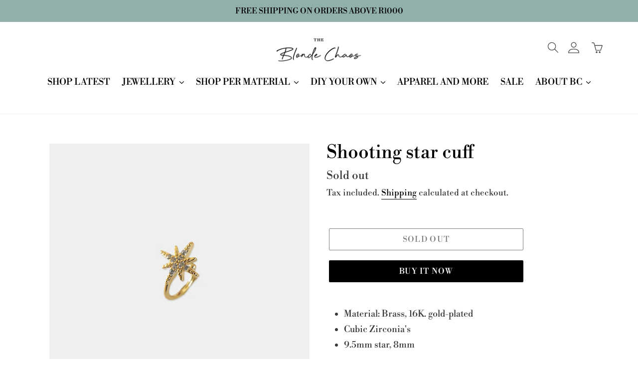

--- FILE ---
content_type: text/html; charset=utf-8
request_url: https://theblondechaos.com/products/shooting-star-cuff
body_size: 22453
content:
<!doctype html>
<html class="no-js" lang="en">
<head>
  <meta charset="utf-8">
  <meta http-equiv="X-UA-Compatible" content="IE=edge,chrome=1">
  <meta name="viewport" content="width=device-width,initial-scale=1">
  <meta name="theme-color" content="#000000">
  <link rel="canonical" href="https://theblondechaos.com/products/shooting-star-cuff"><link rel="shortcut icon" href="//theblondechaos.com/cdn/shop/files/Asset_3_32x32.png?v=1613674545" type="image/png"><title>Shooting star cuff
&ndash; TheBlondeChaos</title><meta name="description" content="Material: Brass, 16K. gold-plated Cubic Zirconia&#39;s 9.5mm star, 8mm"><!-- /snippets/social-meta-tags.liquid -->




<meta property="og:site_name" content="TheBlondeChaos">
<meta property="og:url" content="https://theblondechaos.com/products/shooting-star-cuff">
<meta property="og:title" content="Shooting star cuff">
<meta property="og:type" content="product">
<meta property="og:description" content="Material: Brass, 16K. gold-plated Cubic Zirconia&#39;s 9.5mm star, 8mm">

  <meta property="og:price:amount" content="150.00">
  <meta property="og:price:currency" content="ZAR">

<meta property="og:image" content="http://theblondechaos.com/cdn/shop/products/shooting-star-earcuff_1200x1200.jpg?v=1667213276"><meta property="og:image" content="http://theblondechaos.com/cdn/shop/products/shooting-star-earcuff_1200x1200.png?v=1667213276"><meta property="og:image" content="http://theblondechaos.com/cdn/shop/products/P2099918_4ec619c1-e87d-4371-9779-4f0e1378e9d0_1200x1200.jpg?v=1667213276">
<meta property="og:image:secure_url" content="https://theblondechaos.com/cdn/shop/products/shooting-star-earcuff_1200x1200.jpg?v=1667213276"><meta property="og:image:secure_url" content="https://theblondechaos.com/cdn/shop/products/shooting-star-earcuff_1200x1200.png?v=1667213276"><meta property="og:image:secure_url" content="https://theblondechaos.com/cdn/shop/products/P2099918_4ec619c1-e87d-4371-9779-4f0e1378e9d0_1200x1200.jpg?v=1667213276">


<meta name="twitter:card" content="summary_large_image">
<meta name="twitter:title" content="Shooting star cuff">
<meta name="twitter:description" content="Material: Brass, 16K. gold-plated Cubic Zirconia&#39;s 9.5mm star, 8mm">


  <link href="//theblondechaos.com/cdn/shop/t/1/assets/theme.scss.css?v=162812911538880481651762260540" rel="stylesheet" type="text/css" media="all" />

  <script>
    var theme = {
      strings: {
        addToCart: "Add to cart",
        soldOut: "Sold out",
        unavailable: "Unavailable",
        regularPrice: "R.R.P.",
        sale: "Sale",
        showMore: "Show More",
        showLess: "Show Less",
        addressError: "Error looking up that address",
        addressNoResults: "No results for that address",
        addressQueryLimit: "You have exceeded the Google API usage limit. Consider upgrading to a \u003ca href=\"https:\/\/developers.google.com\/maps\/premium\/usage-limits\"\u003ePremium Plan\u003c\/a\u003e.",
        authError: "There was a problem authenticating your Google Maps account.",
        newWindow: "Opens in a new window.",
        external: "Opens external website.",
        newWindowExternal: "Opens external website in a new window.",
        quantityMinimumMessage: "Quantity must be 1 or more"
      },
      moneyFormat: "R {{amount}}"
    }

    document.documentElement.className = document.documentElement.className.replace('no-js', 'js');
  </script><script src="//theblondechaos.com/cdn/shop/t/1/assets/lazysizes.js?v=94224023136283657951558617658" async="async"></script>
  <script src="//theblondechaos.com/cdn/shop/t/1/assets/vendor.js?v=12001839194546984181556803035" defer="defer"></script>
  <script src="//theblondechaos.com/cdn/shop/t/1/assets/theme.js?v=125073532521390458101715854198" defer="defer"></script>

  <script>window.performance && window.performance.mark && window.performance.mark('shopify.content_for_header.start');</script><meta name="facebook-domain-verification" content="1xq79hlbtgi1df69ys8y7od61izbu3">
<meta id="shopify-digital-wallet" name="shopify-digital-wallet" content="/6035734631/digital_wallets/dialog">
<meta name="shopify-checkout-api-token" content="b68c204a71d0491afabbe247e8c7bb37">
<meta id="in-context-paypal-metadata" data-shop-id="6035734631" data-venmo-supported="false" data-environment="production" data-locale="en_US" data-paypal-v4="true" data-currency="ZAR">
<link rel="alternate" type="application/json+oembed" href="https://theblondechaos.com/products/shooting-star-cuff.oembed">
<script async="async" src="/checkouts/internal/preloads.js?locale=en-ZA"></script>
<script id="shopify-features" type="application/json">{"accessToken":"b68c204a71d0491afabbe247e8c7bb37","betas":["rich-media-storefront-analytics"],"domain":"theblondechaos.com","predictiveSearch":true,"shopId":6035734631,"locale":"en"}</script>
<script>var Shopify = Shopify || {};
Shopify.shop = "theblondechaos.myshopify.com";
Shopify.locale = "en";
Shopify.currency = {"active":"ZAR","rate":"1.0"};
Shopify.country = "ZA";
Shopify.theme = {"name":"Debut","id":42350215271,"schema_name":"Debut","schema_version":"11.3.1","theme_store_id":796,"role":"main"};
Shopify.theme.handle = "null";
Shopify.theme.style = {"id":null,"handle":null};
Shopify.cdnHost = "theblondechaos.com/cdn";
Shopify.routes = Shopify.routes || {};
Shopify.routes.root = "/";</script>
<script type="module">!function(o){(o.Shopify=o.Shopify||{}).modules=!0}(window);</script>
<script>!function(o){function n(){var o=[];function n(){o.push(Array.prototype.slice.apply(arguments))}return n.q=o,n}var t=o.Shopify=o.Shopify||{};t.loadFeatures=n(),t.autoloadFeatures=n()}(window);</script>
<script id="shop-js-analytics" type="application/json">{"pageType":"product"}</script>
<script defer="defer" async type="module" src="//theblondechaos.com/cdn/shopifycloud/shop-js/modules/v2/client.init-shop-cart-sync_WVOgQShq.en.esm.js"></script>
<script defer="defer" async type="module" src="//theblondechaos.com/cdn/shopifycloud/shop-js/modules/v2/chunk.common_C_13GLB1.esm.js"></script>
<script defer="defer" async type="module" src="//theblondechaos.com/cdn/shopifycloud/shop-js/modules/v2/chunk.modal_CLfMGd0m.esm.js"></script>
<script type="module">
  await import("//theblondechaos.com/cdn/shopifycloud/shop-js/modules/v2/client.init-shop-cart-sync_WVOgQShq.en.esm.js");
await import("//theblondechaos.com/cdn/shopifycloud/shop-js/modules/v2/chunk.common_C_13GLB1.esm.js");
await import("//theblondechaos.com/cdn/shopifycloud/shop-js/modules/v2/chunk.modal_CLfMGd0m.esm.js");

  window.Shopify.SignInWithShop?.initShopCartSync?.({"fedCMEnabled":true,"windoidEnabled":true});

</script>
<script>(function() {
  var isLoaded = false;
  function asyncLoad() {
    if (isLoaded) return;
    isLoaded = true;
    var urls = ["\/\/www.powr.io\/powr.js?powr-token=theblondechaos.myshopify.com\u0026external-type=shopify\u0026shop=theblondechaos.myshopify.com","https:\/\/sales-pop.carecart.io\/lib\/salesnotifier.js?shop=theblondechaos.myshopify.com","https:\/\/chimpstatic.com\/mcjs-connected\/js\/users\/97955681a328fe70881676485\/8174dd3798dc64430f86c5a48.js?shop=theblondechaos.myshopify.com"];
    for (var i = 0; i < urls.length; i++) {
      var s = document.createElement('script');
      s.type = 'text/javascript';
      s.async = true;
      s.src = urls[i];
      var x = document.getElementsByTagName('script')[0];
      x.parentNode.insertBefore(s, x);
    }
  };
  if(window.attachEvent) {
    window.attachEvent('onload', asyncLoad);
  } else {
    window.addEventListener('load', asyncLoad, false);
  }
})();</script>
<script id="__st">var __st={"a":6035734631,"offset":7200,"reqid":"2d4f1a7f-09cf-4992-a891-38190080a7c0-1769631621","pageurl":"theblondechaos.com\/products\/shooting-star-cuff","u":"cdcd184ce111","p":"product","rtyp":"product","rid":4636987293799};</script>
<script>window.ShopifyPaypalV4VisibilityTracking = true;</script>
<script id="captcha-bootstrap">!function(){'use strict';const t='contact',e='account',n='new_comment',o=[[t,t],['blogs',n],['comments',n],[t,'customer']],c=[[e,'customer_login'],[e,'guest_login'],[e,'recover_customer_password'],[e,'create_customer']],r=t=>t.map((([t,e])=>`form[action*='/${t}']:not([data-nocaptcha='true']) input[name='form_type'][value='${e}']`)).join(','),a=t=>()=>t?[...document.querySelectorAll(t)].map((t=>t.form)):[];function s(){const t=[...o],e=r(t);return a(e)}const i='password',u='form_key',d=['recaptcha-v3-token','g-recaptcha-response','h-captcha-response',i],f=()=>{try{return window.sessionStorage}catch{return}},m='__shopify_v',_=t=>t.elements[u];function p(t,e,n=!1){try{const o=window.sessionStorage,c=JSON.parse(o.getItem(e)),{data:r}=function(t){const{data:e,action:n}=t;return t[m]||n?{data:e,action:n}:{data:t,action:n}}(c);for(const[e,n]of Object.entries(r))t.elements[e]&&(t.elements[e].value=n);n&&o.removeItem(e)}catch(o){console.error('form repopulation failed',{error:o})}}const l='form_type',E='cptcha';function T(t){t.dataset[E]=!0}const w=window,h=w.document,L='Shopify',v='ce_forms',y='captcha';let A=!1;((t,e)=>{const n=(g='f06e6c50-85a8-45c8-87d0-21a2b65856fe',I='https://cdn.shopify.com/shopifycloud/storefront-forms-hcaptcha/ce_storefront_forms_captcha_hcaptcha.v1.5.2.iife.js',D={infoText:'Protected by hCaptcha',privacyText:'Privacy',termsText:'Terms'},(t,e,n)=>{const o=w[L][v],c=o.bindForm;if(c)return c(t,g,e,D).then(n);var r;o.q.push([[t,g,e,D],n]),r=I,A||(h.body.append(Object.assign(h.createElement('script'),{id:'captcha-provider',async:!0,src:r})),A=!0)});var g,I,D;w[L]=w[L]||{},w[L][v]=w[L][v]||{},w[L][v].q=[],w[L][y]=w[L][y]||{},w[L][y].protect=function(t,e){n(t,void 0,e),T(t)},Object.freeze(w[L][y]),function(t,e,n,w,h,L){const[v,y,A,g]=function(t,e,n){const i=e?o:[],u=t?c:[],d=[...i,...u],f=r(d),m=r(i),_=r(d.filter((([t,e])=>n.includes(e))));return[a(f),a(m),a(_),s()]}(w,h,L),I=t=>{const e=t.target;return e instanceof HTMLFormElement?e:e&&e.form},D=t=>v().includes(t);t.addEventListener('submit',(t=>{const e=I(t);if(!e)return;const n=D(e)&&!e.dataset.hcaptchaBound&&!e.dataset.recaptchaBound,o=_(e),c=g().includes(e)&&(!o||!o.value);(n||c)&&t.preventDefault(),c&&!n&&(function(t){try{if(!f())return;!function(t){const e=f();if(!e)return;const n=_(t);if(!n)return;const o=n.value;o&&e.removeItem(o)}(t);const e=Array.from(Array(32),(()=>Math.random().toString(36)[2])).join('');!function(t,e){_(t)||t.append(Object.assign(document.createElement('input'),{type:'hidden',name:u})),t.elements[u].value=e}(t,e),function(t,e){const n=f();if(!n)return;const o=[...t.querySelectorAll(`input[type='${i}']`)].map((({name:t})=>t)),c=[...d,...o],r={};for(const[a,s]of new FormData(t).entries())c.includes(a)||(r[a]=s);n.setItem(e,JSON.stringify({[m]:1,action:t.action,data:r}))}(t,e)}catch(e){console.error('failed to persist form',e)}}(e),e.submit())}));const S=(t,e)=>{t&&!t.dataset[E]&&(n(t,e.some((e=>e===t))),T(t))};for(const o of['focusin','change'])t.addEventListener(o,(t=>{const e=I(t);D(e)&&S(e,y())}));const B=e.get('form_key'),M=e.get(l),P=B&&M;t.addEventListener('DOMContentLoaded',(()=>{const t=y();if(P)for(const e of t)e.elements[l].value===M&&p(e,B);[...new Set([...A(),...v().filter((t=>'true'===t.dataset.shopifyCaptcha))])].forEach((e=>S(e,t)))}))}(h,new URLSearchParams(w.location.search),n,t,e,['guest_login'])})(!0,!0)}();</script>
<script integrity="sha256-4kQ18oKyAcykRKYeNunJcIwy7WH5gtpwJnB7kiuLZ1E=" data-source-attribution="shopify.loadfeatures" defer="defer" src="//theblondechaos.com/cdn/shopifycloud/storefront/assets/storefront/load_feature-a0a9edcb.js" crossorigin="anonymous"></script>
<script data-source-attribution="shopify.dynamic_checkout.dynamic.init">var Shopify=Shopify||{};Shopify.PaymentButton=Shopify.PaymentButton||{isStorefrontPortableWallets:!0,init:function(){window.Shopify.PaymentButton.init=function(){};var t=document.createElement("script");t.src="https://theblondechaos.com/cdn/shopifycloud/portable-wallets/latest/portable-wallets.en.js",t.type="module",document.head.appendChild(t)}};
</script>
<script data-source-attribution="shopify.dynamic_checkout.buyer_consent">
  function portableWalletsHideBuyerConsent(e){var t=document.getElementById("shopify-buyer-consent"),n=document.getElementById("shopify-subscription-policy-button");t&&n&&(t.classList.add("hidden"),t.setAttribute("aria-hidden","true"),n.removeEventListener("click",e))}function portableWalletsShowBuyerConsent(e){var t=document.getElementById("shopify-buyer-consent"),n=document.getElementById("shopify-subscription-policy-button");t&&n&&(t.classList.remove("hidden"),t.removeAttribute("aria-hidden"),n.addEventListener("click",e))}window.Shopify?.PaymentButton&&(window.Shopify.PaymentButton.hideBuyerConsent=portableWalletsHideBuyerConsent,window.Shopify.PaymentButton.showBuyerConsent=portableWalletsShowBuyerConsent);
</script>
<script>
  function portableWalletsCleanup(e){e&&e.src&&console.error("Failed to load portable wallets script "+e.src);var t=document.querySelectorAll("shopify-accelerated-checkout .shopify-payment-button__skeleton, shopify-accelerated-checkout-cart .wallet-cart-button__skeleton"),e=document.getElementById("shopify-buyer-consent");for(let e=0;e<t.length;e++)t[e].remove();e&&e.remove()}function portableWalletsNotLoadedAsModule(e){e instanceof ErrorEvent&&"string"==typeof e.message&&e.message.includes("import.meta")&&"string"==typeof e.filename&&e.filename.includes("portable-wallets")&&(window.removeEventListener("error",portableWalletsNotLoadedAsModule),window.Shopify.PaymentButton.failedToLoad=e,"loading"===document.readyState?document.addEventListener("DOMContentLoaded",window.Shopify.PaymentButton.init):window.Shopify.PaymentButton.init())}window.addEventListener("error",portableWalletsNotLoadedAsModule);
</script>

<script type="module" src="https://theblondechaos.com/cdn/shopifycloud/portable-wallets/latest/portable-wallets.en.js" onError="portableWalletsCleanup(this)" crossorigin="anonymous"></script>
<script nomodule>
  document.addEventListener("DOMContentLoaded", portableWalletsCleanup);
</script>

<script id='scb4127' type='text/javascript' async='' src='https://theblondechaos.com/cdn/shopifycloud/privacy-banner/storefront-banner.js'></script><link id="shopify-accelerated-checkout-styles" rel="stylesheet" media="screen" href="https://theblondechaos.com/cdn/shopifycloud/portable-wallets/latest/accelerated-checkout-backwards-compat.css" crossorigin="anonymous">
<style id="shopify-accelerated-checkout-cart">
        #shopify-buyer-consent {
  margin-top: 1em;
  display: inline-block;
  width: 100%;
}

#shopify-buyer-consent.hidden {
  display: none;
}

#shopify-subscription-policy-button {
  background: none;
  border: none;
  padding: 0;
  text-decoration: underline;
  font-size: inherit;
  cursor: pointer;
}

#shopify-subscription-policy-button::before {
  box-shadow: none;
}

      </style>

<script>window.performance && window.performance.mark && window.performance.mark('shopify.content_for_header.end');</script>
<link href="https://monorail-edge.shopifysvc.com" rel="dns-prefetch">
<script>(function(){if ("sendBeacon" in navigator && "performance" in window) {try {var session_token_from_headers = performance.getEntriesByType('navigation')[0].serverTiming.find(x => x.name == '_s').description;} catch {var session_token_from_headers = undefined;}var session_cookie_matches = document.cookie.match(/_shopify_s=([^;]*)/);var session_token_from_cookie = session_cookie_matches && session_cookie_matches.length === 2 ? session_cookie_matches[1] : "";var session_token = session_token_from_headers || session_token_from_cookie || "";function handle_abandonment_event(e) {var entries = performance.getEntries().filter(function(entry) {return /monorail-edge.shopifysvc.com/.test(entry.name);});if (!window.abandonment_tracked && entries.length === 0) {window.abandonment_tracked = true;var currentMs = Date.now();var navigation_start = performance.timing.navigationStart;var payload = {shop_id: 6035734631,url: window.location.href,navigation_start,duration: currentMs - navigation_start,session_token,page_type: "product"};window.navigator.sendBeacon("https://monorail-edge.shopifysvc.com/v1/produce", JSON.stringify({schema_id: "online_store_buyer_site_abandonment/1.1",payload: payload,metadata: {event_created_at_ms: currentMs,event_sent_at_ms: currentMs}}));}}window.addEventListener('pagehide', handle_abandonment_event);}}());</script>
<script id="web-pixels-manager-setup">(function e(e,d,r,n,o){if(void 0===o&&(o={}),!Boolean(null===(a=null===(i=window.Shopify)||void 0===i?void 0:i.analytics)||void 0===a?void 0:a.replayQueue)){var i,a;window.Shopify=window.Shopify||{};var t=window.Shopify;t.analytics=t.analytics||{};var s=t.analytics;s.replayQueue=[],s.publish=function(e,d,r){return s.replayQueue.push([e,d,r]),!0};try{self.performance.mark("wpm:start")}catch(e){}var l=function(){var e={modern:/Edge?\/(1{2}[4-9]|1[2-9]\d|[2-9]\d{2}|\d{4,})\.\d+(\.\d+|)|Firefox\/(1{2}[4-9]|1[2-9]\d|[2-9]\d{2}|\d{4,})\.\d+(\.\d+|)|Chrom(ium|e)\/(9{2}|\d{3,})\.\d+(\.\d+|)|(Maci|X1{2}).+ Version\/(15\.\d+|(1[6-9]|[2-9]\d|\d{3,})\.\d+)([,.]\d+|)( \(\w+\)|)( Mobile\/\w+|) Safari\/|Chrome.+OPR\/(9{2}|\d{3,})\.\d+\.\d+|(CPU[ +]OS|iPhone[ +]OS|CPU[ +]iPhone|CPU IPhone OS|CPU iPad OS)[ +]+(15[._]\d+|(1[6-9]|[2-9]\d|\d{3,})[._]\d+)([._]\d+|)|Android:?[ /-](13[3-9]|1[4-9]\d|[2-9]\d{2}|\d{4,})(\.\d+|)(\.\d+|)|Android.+Firefox\/(13[5-9]|1[4-9]\d|[2-9]\d{2}|\d{4,})\.\d+(\.\d+|)|Android.+Chrom(ium|e)\/(13[3-9]|1[4-9]\d|[2-9]\d{2}|\d{4,})\.\d+(\.\d+|)|SamsungBrowser\/([2-9]\d|\d{3,})\.\d+/,legacy:/Edge?\/(1[6-9]|[2-9]\d|\d{3,})\.\d+(\.\d+|)|Firefox\/(5[4-9]|[6-9]\d|\d{3,})\.\d+(\.\d+|)|Chrom(ium|e)\/(5[1-9]|[6-9]\d|\d{3,})\.\d+(\.\d+|)([\d.]+$|.*Safari\/(?![\d.]+ Edge\/[\d.]+$))|(Maci|X1{2}).+ Version\/(10\.\d+|(1[1-9]|[2-9]\d|\d{3,})\.\d+)([,.]\d+|)( \(\w+\)|)( Mobile\/\w+|) Safari\/|Chrome.+OPR\/(3[89]|[4-9]\d|\d{3,})\.\d+\.\d+|(CPU[ +]OS|iPhone[ +]OS|CPU[ +]iPhone|CPU IPhone OS|CPU iPad OS)[ +]+(10[._]\d+|(1[1-9]|[2-9]\d|\d{3,})[._]\d+)([._]\d+|)|Android:?[ /-](13[3-9]|1[4-9]\d|[2-9]\d{2}|\d{4,})(\.\d+|)(\.\d+|)|Mobile Safari.+OPR\/([89]\d|\d{3,})\.\d+\.\d+|Android.+Firefox\/(13[5-9]|1[4-9]\d|[2-9]\d{2}|\d{4,})\.\d+(\.\d+|)|Android.+Chrom(ium|e)\/(13[3-9]|1[4-9]\d|[2-9]\d{2}|\d{4,})\.\d+(\.\d+|)|Android.+(UC? ?Browser|UCWEB|U3)[ /]?(15\.([5-9]|\d{2,})|(1[6-9]|[2-9]\d|\d{3,})\.\d+)\.\d+|SamsungBrowser\/(5\.\d+|([6-9]|\d{2,})\.\d+)|Android.+MQ{2}Browser\/(14(\.(9|\d{2,})|)|(1[5-9]|[2-9]\d|\d{3,})(\.\d+|))(\.\d+|)|K[Aa][Ii]OS\/(3\.\d+|([4-9]|\d{2,})\.\d+)(\.\d+|)/},d=e.modern,r=e.legacy,n=navigator.userAgent;return n.match(d)?"modern":n.match(r)?"legacy":"unknown"}(),u="modern"===l?"modern":"legacy",c=(null!=n?n:{modern:"",legacy:""})[u],f=function(e){return[e.baseUrl,"/wpm","/b",e.hashVersion,"modern"===e.buildTarget?"m":"l",".js"].join("")}({baseUrl:d,hashVersion:r,buildTarget:u}),m=function(e){var d=e.version,r=e.bundleTarget,n=e.surface,o=e.pageUrl,i=e.monorailEndpoint;return{emit:function(e){var a=e.status,t=e.errorMsg,s=(new Date).getTime(),l=JSON.stringify({metadata:{event_sent_at_ms:s},events:[{schema_id:"web_pixels_manager_load/3.1",payload:{version:d,bundle_target:r,page_url:o,status:a,surface:n,error_msg:t},metadata:{event_created_at_ms:s}}]});if(!i)return console&&console.warn&&console.warn("[Web Pixels Manager] No Monorail endpoint provided, skipping logging."),!1;try{return self.navigator.sendBeacon.bind(self.navigator)(i,l)}catch(e){}var u=new XMLHttpRequest;try{return u.open("POST",i,!0),u.setRequestHeader("Content-Type","text/plain"),u.send(l),!0}catch(e){return console&&console.warn&&console.warn("[Web Pixels Manager] Got an unhandled error while logging to Monorail."),!1}}}}({version:r,bundleTarget:l,surface:e.surface,pageUrl:self.location.href,monorailEndpoint:e.monorailEndpoint});try{o.browserTarget=l,function(e){var d=e.src,r=e.async,n=void 0===r||r,o=e.onload,i=e.onerror,a=e.sri,t=e.scriptDataAttributes,s=void 0===t?{}:t,l=document.createElement("script"),u=document.querySelector("head"),c=document.querySelector("body");if(l.async=n,l.src=d,a&&(l.integrity=a,l.crossOrigin="anonymous"),s)for(var f in s)if(Object.prototype.hasOwnProperty.call(s,f))try{l.dataset[f]=s[f]}catch(e){}if(o&&l.addEventListener("load",o),i&&l.addEventListener("error",i),u)u.appendChild(l);else{if(!c)throw new Error("Did not find a head or body element to append the script");c.appendChild(l)}}({src:f,async:!0,onload:function(){if(!function(){var e,d;return Boolean(null===(d=null===(e=window.Shopify)||void 0===e?void 0:e.analytics)||void 0===d?void 0:d.initialized)}()){var d=window.webPixelsManager.init(e)||void 0;if(d){var r=window.Shopify.analytics;r.replayQueue.forEach((function(e){var r=e[0],n=e[1],o=e[2];d.publishCustomEvent(r,n,o)})),r.replayQueue=[],r.publish=d.publishCustomEvent,r.visitor=d.visitor,r.initialized=!0}}},onerror:function(){return m.emit({status:"failed",errorMsg:"".concat(f," has failed to load")})},sri:function(e){var d=/^sha384-[A-Za-z0-9+/=]+$/;return"string"==typeof e&&d.test(e)}(c)?c:"",scriptDataAttributes:o}),m.emit({status:"loading"})}catch(e){m.emit({status:"failed",errorMsg:(null==e?void 0:e.message)||"Unknown error"})}}})({shopId: 6035734631,storefrontBaseUrl: "https://theblondechaos.com",extensionsBaseUrl: "https://extensions.shopifycdn.com/cdn/shopifycloud/web-pixels-manager",monorailEndpoint: "https://monorail-edge.shopifysvc.com/unstable/produce_batch",surface: "storefront-renderer",enabledBetaFlags: ["2dca8a86"],webPixelsConfigList: [{"id":"197525677","configuration":"{\"pixel_id\":\"523528218629138\",\"pixel_type\":\"facebook_pixel\"}","eventPayloadVersion":"v1","runtimeContext":"OPEN","scriptVersion":"ca16bc87fe92b6042fbaa3acc2fbdaa6","type":"APP","apiClientId":2329312,"privacyPurposes":["ANALYTICS","MARKETING","SALE_OF_DATA"],"dataSharingAdjustments":{"protectedCustomerApprovalScopes":["read_customer_address","read_customer_email","read_customer_name","read_customer_personal_data","read_customer_phone"]}},{"id":"75563181","eventPayloadVersion":"v1","runtimeContext":"LAX","scriptVersion":"1","type":"CUSTOM","privacyPurposes":["ANALYTICS"],"name":"Google Analytics tag (migrated)"},{"id":"shopify-app-pixel","configuration":"{}","eventPayloadVersion":"v1","runtimeContext":"STRICT","scriptVersion":"0450","apiClientId":"shopify-pixel","type":"APP","privacyPurposes":["ANALYTICS","MARKETING"]},{"id":"shopify-custom-pixel","eventPayloadVersion":"v1","runtimeContext":"LAX","scriptVersion":"0450","apiClientId":"shopify-pixel","type":"CUSTOM","privacyPurposes":["ANALYTICS","MARKETING"]}],isMerchantRequest: false,initData: {"shop":{"name":"TheBlondeChaos","paymentSettings":{"currencyCode":"ZAR"},"myshopifyDomain":"theblondechaos.myshopify.com","countryCode":"ZA","storefrontUrl":"https:\/\/theblondechaos.com"},"customer":null,"cart":null,"checkout":null,"productVariants":[{"price":{"amount":150.0,"currencyCode":"ZAR"},"product":{"title":"Shooting star cuff","vendor":"TheBlondeChaos","id":"4636987293799","untranslatedTitle":"Shooting star cuff","url":"\/products\/shooting-star-cuff","type":""},"id":"32605146349671","image":{"src":"\/\/theblondechaos.com\/cdn\/shop\/products\/shooting-star-earcuff.jpg?v=1667213276"},"sku":"UNI002","title":"Default Title","untranslatedTitle":"Default Title"}],"purchasingCompany":null},},"https://theblondechaos.com/cdn","fcfee988w5aeb613cpc8e4bc33m6693e112",{"modern":"","legacy":""},{"shopId":"6035734631","storefrontBaseUrl":"https:\/\/theblondechaos.com","extensionBaseUrl":"https:\/\/extensions.shopifycdn.com\/cdn\/shopifycloud\/web-pixels-manager","surface":"storefront-renderer","enabledBetaFlags":"[\"2dca8a86\"]","isMerchantRequest":"false","hashVersion":"fcfee988w5aeb613cpc8e4bc33m6693e112","publish":"custom","events":"[[\"page_viewed\",{}],[\"product_viewed\",{\"productVariant\":{\"price\":{\"amount\":150.0,\"currencyCode\":\"ZAR\"},\"product\":{\"title\":\"Shooting star cuff\",\"vendor\":\"TheBlondeChaos\",\"id\":\"4636987293799\",\"untranslatedTitle\":\"Shooting star cuff\",\"url\":\"\/products\/shooting-star-cuff\",\"type\":\"\"},\"id\":\"32605146349671\",\"image\":{\"src\":\"\/\/theblondechaos.com\/cdn\/shop\/products\/shooting-star-earcuff.jpg?v=1667213276\"},\"sku\":\"UNI002\",\"title\":\"Default Title\",\"untranslatedTitle\":\"Default Title\"}}]]"});</script><script>
  window.ShopifyAnalytics = window.ShopifyAnalytics || {};
  window.ShopifyAnalytics.meta = window.ShopifyAnalytics.meta || {};
  window.ShopifyAnalytics.meta.currency = 'ZAR';
  var meta = {"product":{"id":4636987293799,"gid":"gid:\/\/shopify\/Product\/4636987293799","vendor":"TheBlondeChaos","type":"","handle":"shooting-star-cuff","variants":[{"id":32605146349671,"price":15000,"name":"Shooting star cuff","public_title":null,"sku":"UNI002"}],"remote":false},"page":{"pageType":"product","resourceType":"product","resourceId":4636987293799,"requestId":"2d4f1a7f-09cf-4992-a891-38190080a7c0-1769631621"}};
  for (var attr in meta) {
    window.ShopifyAnalytics.meta[attr] = meta[attr];
  }
</script>
<script class="analytics">
  (function () {
    var customDocumentWrite = function(content) {
      var jquery = null;

      if (window.jQuery) {
        jquery = window.jQuery;
      } else if (window.Checkout && window.Checkout.$) {
        jquery = window.Checkout.$;
      }

      if (jquery) {
        jquery('body').append(content);
      }
    };

    var hasLoggedConversion = function(token) {
      if (token) {
        return document.cookie.indexOf('loggedConversion=' + token) !== -1;
      }
      return false;
    }

    var setCookieIfConversion = function(token) {
      if (token) {
        var twoMonthsFromNow = new Date(Date.now());
        twoMonthsFromNow.setMonth(twoMonthsFromNow.getMonth() + 2);

        document.cookie = 'loggedConversion=' + token + '; expires=' + twoMonthsFromNow;
      }
    }

    var trekkie = window.ShopifyAnalytics.lib = window.trekkie = window.trekkie || [];
    if (trekkie.integrations) {
      return;
    }
    trekkie.methods = [
      'identify',
      'page',
      'ready',
      'track',
      'trackForm',
      'trackLink'
    ];
    trekkie.factory = function(method) {
      return function() {
        var args = Array.prototype.slice.call(arguments);
        args.unshift(method);
        trekkie.push(args);
        return trekkie;
      };
    };
    for (var i = 0; i < trekkie.methods.length; i++) {
      var key = trekkie.methods[i];
      trekkie[key] = trekkie.factory(key);
    }
    trekkie.load = function(config) {
      trekkie.config = config || {};
      trekkie.config.initialDocumentCookie = document.cookie;
      var first = document.getElementsByTagName('script')[0];
      var script = document.createElement('script');
      script.type = 'text/javascript';
      script.onerror = function(e) {
        var scriptFallback = document.createElement('script');
        scriptFallback.type = 'text/javascript';
        scriptFallback.onerror = function(error) {
                var Monorail = {
      produce: function produce(monorailDomain, schemaId, payload) {
        var currentMs = new Date().getTime();
        var event = {
          schema_id: schemaId,
          payload: payload,
          metadata: {
            event_created_at_ms: currentMs,
            event_sent_at_ms: currentMs
          }
        };
        return Monorail.sendRequest("https://" + monorailDomain + "/v1/produce", JSON.stringify(event));
      },
      sendRequest: function sendRequest(endpointUrl, payload) {
        // Try the sendBeacon API
        if (window && window.navigator && typeof window.navigator.sendBeacon === 'function' && typeof window.Blob === 'function' && !Monorail.isIos12()) {
          var blobData = new window.Blob([payload], {
            type: 'text/plain'
          });

          if (window.navigator.sendBeacon(endpointUrl, blobData)) {
            return true;
          } // sendBeacon was not successful

        } // XHR beacon

        var xhr = new XMLHttpRequest();

        try {
          xhr.open('POST', endpointUrl);
          xhr.setRequestHeader('Content-Type', 'text/plain');
          xhr.send(payload);
        } catch (e) {
          console.log(e);
        }

        return false;
      },
      isIos12: function isIos12() {
        return window.navigator.userAgent.lastIndexOf('iPhone; CPU iPhone OS 12_') !== -1 || window.navigator.userAgent.lastIndexOf('iPad; CPU OS 12_') !== -1;
      }
    };
    Monorail.produce('monorail-edge.shopifysvc.com',
      'trekkie_storefront_load_errors/1.1',
      {shop_id: 6035734631,
      theme_id: 42350215271,
      app_name: "storefront",
      context_url: window.location.href,
      source_url: "//theblondechaos.com/cdn/s/trekkie.storefront.a804e9514e4efded663580eddd6991fcc12b5451.min.js"});

        };
        scriptFallback.async = true;
        scriptFallback.src = '//theblondechaos.com/cdn/s/trekkie.storefront.a804e9514e4efded663580eddd6991fcc12b5451.min.js';
        first.parentNode.insertBefore(scriptFallback, first);
      };
      script.async = true;
      script.src = '//theblondechaos.com/cdn/s/trekkie.storefront.a804e9514e4efded663580eddd6991fcc12b5451.min.js';
      first.parentNode.insertBefore(script, first);
    };
    trekkie.load(
      {"Trekkie":{"appName":"storefront","development":false,"defaultAttributes":{"shopId":6035734631,"isMerchantRequest":null,"themeId":42350215271,"themeCityHash":"9292143158596102763","contentLanguage":"en","currency":"ZAR","eventMetadataId":"0635130e-254e-4e8b-998a-42162b1015c2"},"isServerSideCookieWritingEnabled":true,"monorailRegion":"shop_domain","enabledBetaFlags":["65f19447","b5387b81"]},"Session Attribution":{},"S2S":{"facebookCapiEnabled":true,"source":"trekkie-storefront-renderer","apiClientId":580111}}
    );

    var loaded = false;
    trekkie.ready(function() {
      if (loaded) return;
      loaded = true;

      window.ShopifyAnalytics.lib = window.trekkie;

      var originalDocumentWrite = document.write;
      document.write = customDocumentWrite;
      try { window.ShopifyAnalytics.merchantGoogleAnalytics.call(this); } catch(error) {};
      document.write = originalDocumentWrite;

      window.ShopifyAnalytics.lib.page(null,{"pageType":"product","resourceType":"product","resourceId":4636987293799,"requestId":"2d4f1a7f-09cf-4992-a891-38190080a7c0-1769631621","shopifyEmitted":true});

      var match = window.location.pathname.match(/checkouts\/(.+)\/(thank_you|post_purchase)/)
      var token = match? match[1]: undefined;
      if (!hasLoggedConversion(token)) {
        setCookieIfConversion(token);
        window.ShopifyAnalytics.lib.track("Viewed Product",{"currency":"ZAR","variantId":32605146349671,"productId":4636987293799,"productGid":"gid:\/\/shopify\/Product\/4636987293799","name":"Shooting star cuff","price":"150.00","sku":"UNI002","brand":"TheBlondeChaos","variant":null,"category":"","nonInteraction":true,"remote":false},undefined,undefined,{"shopifyEmitted":true});
      window.ShopifyAnalytics.lib.track("monorail:\/\/trekkie_storefront_viewed_product\/1.1",{"currency":"ZAR","variantId":32605146349671,"productId":4636987293799,"productGid":"gid:\/\/shopify\/Product\/4636987293799","name":"Shooting star cuff","price":"150.00","sku":"UNI002","brand":"TheBlondeChaos","variant":null,"category":"","nonInteraction":true,"remote":false,"referer":"https:\/\/theblondechaos.com\/products\/shooting-star-cuff"});
      }
    });


        var eventsListenerScript = document.createElement('script');
        eventsListenerScript.async = true;
        eventsListenerScript.src = "//theblondechaos.com/cdn/shopifycloud/storefront/assets/shop_events_listener-3da45d37.js";
        document.getElementsByTagName('head')[0].appendChild(eventsListenerScript);

})();</script>
  <script>
  if (!window.ga || (window.ga && typeof window.ga !== 'function')) {
    window.ga = function ga() {
      (window.ga.q = window.ga.q || []).push(arguments);
      if (window.Shopify && window.Shopify.analytics && typeof window.Shopify.analytics.publish === 'function') {
        window.Shopify.analytics.publish("ga_stub_called", {}, {sendTo: "google_osp_migration"});
      }
      console.error("Shopify's Google Analytics stub called with:", Array.from(arguments), "\nSee https://help.shopify.com/manual/promoting-marketing/pixels/pixel-migration#google for more information.");
    };
    if (window.Shopify && window.Shopify.analytics && typeof window.Shopify.analytics.publish === 'function') {
      window.Shopify.analytics.publish("ga_stub_initialized", {}, {sendTo: "google_osp_migration"});
    }
  }
</script>
<script
  defer
  src="https://theblondechaos.com/cdn/shopifycloud/perf-kit/shopify-perf-kit-3.1.0.min.js"
  data-application="storefront-renderer"
  data-shop-id="6035734631"
  data-render-region="gcp-us-central1"
  data-page-type="product"
  data-theme-instance-id="42350215271"
  data-theme-name="Debut"
  data-theme-version="11.3.1"
  data-monorail-region="shop_domain"
  data-resource-timing-sampling-rate="10"
  data-shs="true"
  data-shs-beacon="true"
  data-shs-export-with-fetch="true"
  data-shs-logs-sample-rate="1"
  data-shs-beacon-endpoint="https://theblondechaos.com/api/collect"
></script>
</head>

<body class="template-product">

  <a class="in-page-link visually-hidden skip-link" href="#MainContent">Skip to content</a>

  <div id="SearchDrawer" class="search-bar drawer drawer--top" role="dialog" aria-modal="true" aria-label="Search">
    <div class="search-bar__table">
      <div class="search-bar__table-cell search-bar__form-wrapper">
        <form class="search search-bar__form" action="/search" method="get" role="search">
          <input class="search__input search-bar__input" type="search" name="q" value="" placeholder="Search" aria-label="Search">
          <button class="search-bar__submit search__submit btn--link" type="submit">
            <svg aria-hidden="true" focusable="false" role="presentation" class="icon icon-search" viewBox="0 0 37 40"><path d="M35.6 36l-9.8-9.8c4.1-5.4 3.6-13.2-1.3-18.1-5.4-5.4-14.2-5.4-19.7 0-5.4 5.4-5.4 14.2 0 19.7 2.6 2.6 6.1 4.1 9.8 4.1 3 0 5.9-1 8.3-2.8l9.8 9.8c.4.4.9.6 1.4.6s1-.2 1.4-.6c.9-.9.9-2.1.1-2.9zm-20.9-8.2c-2.6 0-5.1-1-7-2.9-3.9-3.9-3.9-10.1 0-14C9.6 9 12.2 8 14.7 8s5.1 1 7 2.9c3.9 3.9 3.9 10.1 0 14-1.9 1.9-4.4 2.9-7 2.9z"/></svg>
            <span class="icon__fallback-text">Submit</span>
          </button>
        </form>
      </div>
      <div class="search-bar__table-cell text-right">
        <button type="button" class="btn--link search-bar__close js-drawer-close">
          <svg aria-hidden="true" focusable="false" role="presentation" class="icon icon-close" viewBox="0 0 40 40"><path d="M23.868 20.015L39.117 4.78c1.11-1.108 1.11-2.77 0-3.877-1.109-1.108-2.773-1.108-3.882 0L19.986 16.137 4.737.904C3.628-.204 1.965-.204.856.904c-1.11 1.108-1.11 2.77 0 3.877l15.249 15.234L.855 35.248c-1.108 1.108-1.108 2.77 0 3.877.555.554 1.248.831 1.942.831s1.386-.277 1.94-.83l15.25-15.234 15.248 15.233c.555.554 1.248.831 1.941.831s1.387-.277 1.941-.83c1.11-1.109 1.11-2.77 0-3.878L23.868 20.015z" class="layer"/></svg>
          <span class="icon__fallback-text">Close search</span>
        </button>
      </div>
    </div>
  </div>

  <div id="shopify-section-header" class="shopify-section">
  <style>
    
      .site-header__logo-image {
        max-width: 175px;
      }
    

    
  </style>


<div data-section-id="header" data-section-type="header-section">
  
    
      <style>
        .announcement-bar {
          background-color: #91b0a9;
        }

        .announcement-bar--link:hover {
          

          
            
            background-color: #a2bcb6;
          
        }

        .announcement-bar__message {
          color: #000000;
        }
      </style>

      
        <div class="announcement-bar">
      

        <p class="announcement-bar__message">FREE SHIPPING ON ORDERS ABOVE R1000</p>

      
        </div>
      

    
  

  <header class="site-header logo--center" role="banner">
    <div class="grid grid--no-gutters grid--table site-header__mobile-nav">
      

      <div class="grid__item medium-up--one-third medium-up--push-one-third logo-align--center">
        
        
          <div class="h2 site-header__logo">
        
          
<a href="/" class="site-header__logo-image site-header__logo-image--centered">
              
              <img class="lazyload js"
                   src="//theblondechaos.com/cdn/shop/files/bc-web-logo_300x300.png?v=1613674501"
                   data-src="//theblondechaos.com/cdn/shop/files/bc-web-logo_{width}x.png?v=1613674501"
                   data-widths="[180, 360, 540, 720, 900, 1080, 1296, 1512, 1728, 2048]"
                   data-aspectratio="3.316062176165803"
                   data-sizes="auto"
                   alt="TheBlondeChaos"
                   style="max-width: 175px">
              <noscript>
                
                <img src="//theblondechaos.com/cdn/shop/files/bc-web-logo_175x.png?v=1613674501"
                     srcset="//theblondechaos.com/cdn/shop/files/bc-web-logo_175x.png?v=1613674501 1x, //theblondechaos.com/cdn/shop/files/bc-web-logo_175x@2x.png?v=1613674501 2x"
                     alt="TheBlondeChaos"
                     style="max-width: 175px;">
              </noscript>
            </a>
          
        
          </div>
        
      </div>

      

      <div class="grid__item medium-up--one-third medium-up--push-one-third text-right site-header__icons site-header__icons--plus">
        <div class="site-header__icons-wrapper">
          <div class="site-header__search site-header__icon">
            <form action="/search" method="get" class="search-header search" role="search">
  <input class="search-header__input search__input"
    type="search"
    name="q"
    placeholder="Search"
    aria-label="Search">
  <button class="search-header__submit search__submit btn--link site-header__icon" type="submit">
    <svg width="21px" height="21px" viewBox="0 0 21 21" version="1.1" xmlns="http://www.w3.org/2000/svg" xmlns:xlink="http://www.w3.org/1999/xlink">
    <g id="Page-1" stroke="none" stroke-width="1" fill="none" fill-rule="evenodd">
        <path d="M20.8242188,19.1757812 C20.9414068,19.2929693 21,19.4394522 21,19.6152344 C21,19.7910165 20.9414068,19.9374994 20.8242188,20.0546875 C20.6940098,20.1848965 20.5442717,20.25 20.375,20.25 C20.2057283,20.25 20.0559902,20.1848965 19.9257812,20.0546875 L13.8710938,13.9609375 C13.1809861,14.5598988 12.3997439,15.0286441 11.5273438,15.3671875 C10.6549436,15.7057309 9.73047363,15.875 8.75390625,15.875 C7.67317168,15.875 6.65755684,15.6699239 5.70703125,15.2597656 C4.75650566,14.8496073 3.92643584,14.2929723 3.21679688,13.5898438 C2.50715791,12.8867152 1.95052285,12.0599006 1.546875,11.109375 C1.14322715,10.1588494 0.94140625,9.14323457 0.94140625,8.0625 C0.94140625,6.98176543 1.14322715,5.96615059 1.546875,5.015625 C1.95052285,4.06509941 2.50715791,3.23828477 3.21679688,2.53515625 C3.92643584,1.83202773 4.75650566,1.27539268 5.70703125,0.865234375 C6.65755684,0.455076074 7.67317168,0.25 8.75390625,0.25 C9.82161992,0.25 10.8307244,0.455076074 11.78125,0.865234375 C12.7317756,1.27539268 13.5618454,1.83202773 14.2714844,2.53515625 C14.9811233,3.23828477 15.5410136,4.06509941 15.9511719,5.015625 C16.3613302,5.96615059 16.5664062,6.98176543 16.5664062,8.0625 C16.5664062,9.01302559 16.4036475,9.91470928 16.078125,10.7675781 C15.7526025,11.620447 15.3098986,12.3854133 14.75,13.0625 L20.8242188,19.1757812 Z M8.75390625,14.6445312 C9.65234824,14.6445312 10.5019491,14.4720069 11.3027344,14.1269531 C12.1035196,13.7818993 12.8001272,13.3098988 13.3925781,12.7109375 C13.985029,12.1119762 14.4537743,11.4153686 14.7988281,10.6210938 C15.1438819,9.82681895 15.3164062,8.97396289 15.3164062,8.0625 C15.3164062,7.15103711 15.1438819,6.29818105 14.7988281,5.50390625 C14.4537743,4.70963145 13.985029,4.01302383 13.3925781,3.4140625 C12.8001272,2.81510117 12.1035196,2.34310068 11.3027344,1.99804688 C10.5019491,1.65299307 9.65234824,1.48046875 8.75390625,1.48046875 C7.84244336,1.48046875 6.98633213,1.65299307 6.18554688,1.99804688 C5.38476162,2.34310068 4.688154,2.81510117 4.09570312,3.4140625 C3.50325225,4.01302383 3.03450693,4.70963145 2.68945312,5.50390625 C2.34439932,6.29818105 2.171875,7.15103711 2.171875,8.0625 C2.171875,8.97396289 2.34439932,9.82681895 2.68945312,10.6210938 C3.03450693,11.4153686 3.50325225,12.1119762 4.09570312,12.7109375 C4.688154,13.3098988 5.38476162,13.7818993 6.18554688,14.1269531 C6.98633213,14.4720069 7.84244336,14.6445312 8.75390625,14.6445312 Z" id="" fill="#4A4A4A" fill-rule="nonzero"></path>
    </g>
</svg>
    <span class="icon__fallback-text">Submit</span>
  </button>
</form>

          </div>

          <button type="button" class="btn--link site-header__icon site-header__search-toggle js-drawer-open-top">
            <svg width="21px" height="21px" viewBox="0 0 21 21" version="1.1" xmlns="http://www.w3.org/2000/svg" xmlns:xlink="http://www.w3.org/1999/xlink">
    <g id="Page-1" stroke="none" stroke-width="1" fill="none" fill-rule="evenodd">
        <path d="M20.8242188,19.1757812 C20.9414068,19.2929693 21,19.4394522 21,19.6152344 C21,19.7910165 20.9414068,19.9374994 20.8242188,20.0546875 C20.6940098,20.1848965 20.5442717,20.25 20.375,20.25 C20.2057283,20.25 20.0559902,20.1848965 19.9257812,20.0546875 L13.8710938,13.9609375 C13.1809861,14.5598988 12.3997439,15.0286441 11.5273438,15.3671875 C10.6549436,15.7057309 9.73047363,15.875 8.75390625,15.875 C7.67317168,15.875 6.65755684,15.6699239 5.70703125,15.2597656 C4.75650566,14.8496073 3.92643584,14.2929723 3.21679688,13.5898438 C2.50715791,12.8867152 1.95052285,12.0599006 1.546875,11.109375 C1.14322715,10.1588494 0.94140625,9.14323457 0.94140625,8.0625 C0.94140625,6.98176543 1.14322715,5.96615059 1.546875,5.015625 C1.95052285,4.06509941 2.50715791,3.23828477 3.21679688,2.53515625 C3.92643584,1.83202773 4.75650566,1.27539268 5.70703125,0.865234375 C6.65755684,0.455076074 7.67317168,0.25 8.75390625,0.25 C9.82161992,0.25 10.8307244,0.455076074 11.78125,0.865234375 C12.7317756,1.27539268 13.5618454,1.83202773 14.2714844,2.53515625 C14.9811233,3.23828477 15.5410136,4.06509941 15.9511719,5.015625 C16.3613302,5.96615059 16.5664062,6.98176543 16.5664062,8.0625 C16.5664062,9.01302559 16.4036475,9.91470928 16.078125,10.7675781 C15.7526025,11.620447 15.3098986,12.3854133 14.75,13.0625 L20.8242188,19.1757812 Z M8.75390625,14.6445312 C9.65234824,14.6445312 10.5019491,14.4720069 11.3027344,14.1269531 C12.1035196,13.7818993 12.8001272,13.3098988 13.3925781,12.7109375 C13.985029,12.1119762 14.4537743,11.4153686 14.7988281,10.6210938 C15.1438819,9.82681895 15.3164062,8.97396289 15.3164062,8.0625 C15.3164062,7.15103711 15.1438819,6.29818105 14.7988281,5.50390625 C14.4537743,4.70963145 13.985029,4.01302383 13.3925781,3.4140625 C12.8001272,2.81510117 12.1035196,2.34310068 11.3027344,1.99804688 C10.5019491,1.65299307 9.65234824,1.48046875 8.75390625,1.48046875 C7.84244336,1.48046875 6.98633213,1.65299307 6.18554688,1.99804688 C5.38476162,2.34310068 4.688154,2.81510117 4.09570312,3.4140625 C3.50325225,4.01302383 3.03450693,4.70963145 2.68945312,5.50390625 C2.34439932,6.29818105 2.171875,7.15103711 2.171875,8.0625 C2.171875,8.97396289 2.34439932,9.82681895 2.68945312,10.6210938 C3.03450693,11.4153686 3.50325225,12.1119762 4.09570312,12.7109375 C4.688154,13.3098988 5.38476162,13.7818993 6.18554688,14.1269531 C6.98633213,14.4720069 7.84244336,14.6445312 8.75390625,14.6445312 Z" id="" fill="#4A4A4A" fill-rule="nonzero"></path>
    </g>
</svg>
            <span class="icon__fallback-text">Search</span>
          </button>

          
            
              <a href="/account/login" class="site-header__icon site-header__account">
                <svg width="20px" height="20px" viewBox="0 0 20 20" version="1.1" xmlns="http://www.w3.org/2000/svg" xmlns:xlink="http://www.w3.org/1999/xlink">
    <g id="Page-1" stroke="none" stroke-width="1" fill="none" fill-rule="evenodd">
        <g id="Group-16" stroke="#4A4A4A" stroke-width="1.2">
            <circle id="Oval" cx="10" cy="5" r="4.4"></circle>
            <path d="M0.600284282,19.4 L19.3999358,19.4 C19.4021533,14.8348087 16.3721739,12.6 10.025404,12.6 C3.67911436,12.6 0.631115192,14.8356338 0.600284282,19.4 Z" id="Path-2"></path>
        </g>
    </g>
</svg>
                <span class="icon__fallback-text">Log in</span>
              </a>
            
          

          <a href="/cart" class="site-header__icon site-header__cart">
            <svg width="20px" height="20px" viewBox="0 0 20 20" version="1.1" xmlns="http://www.w3.org/2000/svg" xmlns:xlink="http://www.w3.org/1999/xlink">
    <g id="Page-1" stroke="none" stroke-width="1" fill="none" fill-rule="evenodd">
        <path d="M19.84375,5.796875 C19.8958336,5.87500039 19.9283854,5.96614531 19.9414062,6.0703125 C19.9544271,6.17447969 19.9479168,6.27213496 19.921875,6.36328125 L16.9335938,15.1523438 C16.8945311,15.2695318 16.819662,15.3671871 16.7089844,15.4453125 C16.5983067,15.5234379 16.4778652,15.5625 16.3476562,15.5625 L7.91015625,15.5625 C7.77994727,15.5625 7.65950576,15.5201827 7.54882812,15.4355469 C7.43815049,15.350911 7.36328145,15.2434902 7.32421875,15.1132812 L3.8671875,2.41796875 C3.77604121,2.10546719 3.67838594,1.92317734 3.57421875,1.87109375 C3.47005156,1.81901016 3.39192734,1.79296875 3.33984375,1.79296875 L0.6640625,1.79296875 C0.49479082,1.79296875 0.351563086,1.73437559 0.234375,1.6171875 C0.117186914,1.49999941 0.05859375,1.35677168 0.05859375,1.1875 C0.05859375,1.00520742 0.117186914,0.855469336 0.234375,0.73828125 C0.351563086,0.621093164 0.49479082,0.5625 0.6640625,0.5625 L3.33984375,0.5625 C3.53515723,0.5625 3.8216127,0.643879395 4.19921875,0.806640625 C4.5768248,0.969401855 4.86328027,1.38931953 5.05859375,2.06640625 L6.07421875,5.5234375 L19.3359375,5.5234375 C19.4270838,5.5234375 19.5182287,5.54947891 19.609375,5.6015625 C19.7005213,5.65364609 19.7786455,5.71874961 19.84375,5.796875 Z M15.9179688,14.3125 L18.4375,6.7734375 L6.40625,6.7734375 L8.3984375,14.3125 L15.9179688,14.3125 Z M14.6875,16.8125 C15.1171896,16.8125 15.4850245,16.9654933 15.7910156,17.2714844 C16.0970067,17.5774755 16.25,17.9453104 16.25,18.375 C16.25,18.8046896 16.0970067,19.1725245 15.7910156,19.4785156 C15.4850245,19.7845067 15.1171896,19.9375 14.6875,19.9375 C14.2578104,19.9375 13.8899755,19.7845067 13.5839844,19.4785156 C13.2779933,19.1725245 13.125,18.8046896 13.125,18.375 C13.125,17.9453104 13.2779933,17.5774755 13.5839844,17.2714844 C13.8899755,16.9654933 14.2578104,16.8125 14.6875,16.8125 Z M9.0625,16.8125 C9.49218965,16.8125 9.86002451,16.9654933 10.1660156,17.2714844 C10.4720067,17.5774755 10.625,17.9453104 10.625,18.375 C10.625,18.8046896 10.4720067,19.1725245 10.1660156,19.4785156 C9.86002451,19.7845067 9.49218965,19.9375 9.0625,19.9375 C8.63281035,19.9375 8.26497549,19.7845067 7.95898438,19.4785156 C7.65299326,19.1725245 7.5,18.8046896 7.5,18.375 C7.5,17.9453104 7.65299326,17.5774755 7.95898438,17.2714844 C8.26497549,16.9654933 8.63281035,16.8125 9.0625,16.8125 Z" id="" fill="#4A4A4A" fill-rule="nonzero"></path>
    </g>
</svg>
            <span class="icon__fallback-text">Cart</span>
            
          </a>

          

          
            <button type="button" class="btn--link site-header__icon site-header__menu js-mobile-nav-toggle mobile-nav--open" aria-controls="MobileNav"  aria-expanded="false" aria-label="Menu">
              <svg aria-hidden="true" focusable="false" role="presentation" class="icon icon-hamburger" viewBox="0 0 37 40"><path d="M33.5 25h-30c-1.1 0-2-.9-2-2s.9-2 2-2h30c1.1 0 2 .9 2 2s-.9 2-2 2zm0-11.5h-30c-1.1 0-2-.9-2-2s.9-2 2-2h30c1.1 0 2 .9 2 2s-.9 2-2 2zm0 23h-30c-1.1 0-2-.9-2-2s.9-2 2-2h30c1.1 0 2 .9 2 2s-.9 2-2 2z"/></svg>
              <svg aria-hidden="true" focusable="false" role="presentation" class="icon icon-close" viewBox="0 0 40 40"><path d="M23.868 20.015L39.117 4.78c1.11-1.108 1.11-2.77 0-3.877-1.109-1.108-2.773-1.108-3.882 0L19.986 16.137 4.737.904C3.628-.204 1.965-.204.856.904c-1.11 1.108-1.11 2.77 0 3.877l15.249 15.234L.855 35.248c-1.108 1.108-1.108 2.77 0 3.877.555.554 1.248.831 1.942.831s1.386-.277 1.94-.83l15.25-15.234 15.248 15.233c.555.554 1.248.831 1.941.831s1.387-.277 1.941-.83c1.11-1.109 1.11-2.77 0-3.878L23.868 20.015z" class="layer"/></svg>
            </button>
          
        </div>

      </div>
    </div>

    <nav class="mobile-nav-wrapper medium-up--hide" role="navigation">
      <ul id="MobileNav" class="mobile-nav">
        
<li class="mobile-nav__item border-bottom">
            
              <a href="/collections/new"
                class="mobile-nav__link"
                
              >
                <span class="mobile-nav__label">SHOP LATEST</span>
              </a>
            
          </li>
        
<li class="mobile-nav__item border-bottom">
            
              
              <button type="button" class="btn--link js-toggle-submenu mobile-nav__link" data-target="jewellery-2" data-level="1" aria-expanded="false">
                <span class="mobile-nav__label">JEWELLERY</span>
                <div class="mobile-nav__icon">
                  <svg aria-hidden="true" focusable="false" role="presentation" class="icon icon-chevron-right" viewBox="0 0 7 11"><path d="M1.5 11A1.5 1.5 0 0 1 .44 8.44L3.38 5.5.44 2.56A1.5 1.5 0 0 1 2.56.44l4 4a1.5 1.5 0 0 1 0 2.12l-4 4A1.5 1.5 0 0 1 1.5 11z" fill="#fff"/></svg>
                </div>
              </button>
              <ul class="mobile-nav__dropdown" data-parent="jewellery-2" data-level="2">
                <li class="visually-hidden" tabindex="-1" data-menu-title="2">JEWELLERY Menu</li>
                <li class="mobile-nav__item border-bottom">
                  <div class="mobile-nav__table">
                    <div class="mobile-nav__table-cell mobile-nav__return">
                      <button class="btn--link js-toggle-submenu mobile-nav__return-btn" type="button" aria-expanded="true" aria-label="JEWELLERY">
                        <svg aria-hidden="true" focusable="false" role="presentation" class="icon icon-chevron-left" viewBox="0 0 7 11"><path d="M5.5.037a1.5 1.5 0 0 1 1.06 2.56l-2.94 2.94 2.94 2.94a1.5 1.5 0 0 1-2.12 2.12l-4-4a1.5 1.5 0 0 1 0-2.12l4-4A1.5 1.5 0 0 1 5.5.037z" fill="#fff" class="layer"/></svg>
                      </button>
                    </div>
                    <span class="mobile-nav__sublist-link mobile-nav__sublist-header mobile-nav__sublist-header--main-nav-parent">
                      <span class="mobile-nav__label">JEWELLERY</span>
                    </span>
                  </div>
                </li>

                
                  <li class="mobile-nav__item border-bottom">
                    
                      <a href="/collections/earrings"
                        class="mobile-nav__sublist-link"
                        
                      >
                        <span class="mobile-nav__label">Earrings</span>
                      </a>
                    
                  </li>
                
                  <li class="mobile-nav__item border-bottom">
                    
                      <a href="/collections/necklaces"
                        class="mobile-nav__sublist-link"
                        
                      >
                        <span class="mobile-nav__label">Necklaces</span>
                      </a>
                    
                  </li>
                
                  <li class="mobile-nav__item border-bottom">
                    
                      <a href="/collections/rings"
                        class="mobile-nav__sublist-link"
                        
                      >
                        <span class="mobile-nav__label">Rings</span>
                      </a>
                    
                  </li>
                
                  <li class="mobile-nav__item border-bottom">
                    
                      <a href="/collections/bracelets"
                        class="mobile-nav__sublist-link"
                        
                      >
                        <span class="mobile-nav__label">Bracelets</span>
                      </a>
                    
                  </li>
                
                  <li class="mobile-nav__item border-bottom">
                    
                      <a href="/collections/step-2"
                        class="mobile-nav__sublist-link"
                        
                      >
                        <span class="mobile-nav__label">Charms</span>
                      </a>
                    
                  </li>
                
                  <li class="mobile-nav__item">
                    
                      <a href="/collections/the-birthstone-collection"
                        class="mobile-nav__sublist-link"
                        
                      >
                        <span class="mobile-nav__label">The Birthstone Collection</span>
                      </a>
                    
                  </li>
                
              </ul>
            
          </li>
        
<li class="mobile-nav__item border-bottom">
            
              
              <button type="button" class="btn--link js-toggle-submenu mobile-nav__link" data-target="shop-per-material-3" data-level="1" aria-expanded="false">
                <span class="mobile-nav__label">SHOP PER MATERIAL</span>
                <div class="mobile-nav__icon">
                  <svg aria-hidden="true" focusable="false" role="presentation" class="icon icon-chevron-right" viewBox="0 0 7 11"><path d="M1.5 11A1.5 1.5 0 0 1 .44 8.44L3.38 5.5.44 2.56A1.5 1.5 0 0 1 2.56.44l4 4a1.5 1.5 0 0 1 0 2.12l-4 4A1.5 1.5 0 0 1 1.5 11z" fill="#fff"/></svg>
                </div>
              </button>
              <ul class="mobile-nav__dropdown" data-parent="shop-per-material-3" data-level="2">
                <li class="visually-hidden" tabindex="-1" data-menu-title="2">SHOP PER MATERIAL Menu</li>
                <li class="mobile-nav__item border-bottom">
                  <div class="mobile-nav__table">
                    <div class="mobile-nav__table-cell mobile-nav__return">
                      <button class="btn--link js-toggle-submenu mobile-nav__return-btn" type="button" aria-expanded="true" aria-label="SHOP PER MATERIAL">
                        <svg aria-hidden="true" focusable="false" role="presentation" class="icon icon-chevron-left" viewBox="0 0 7 11"><path d="M5.5.037a1.5 1.5 0 0 1 1.06 2.56l-2.94 2.94 2.94 2.94a1.5 1.5 0 0 1-2.12 2.12l-4-4a1.5 1.5 0 0 1 0-2.12l4-4A1.5 1.5 0 0 1 5.5.037z" fill="#fff" class="layer"/></svg>
                      </button>
                    </div>
                    <span class="mobile-nav__sublist-link mobile-nav__sublist-header mobile-nav__sublist-header--main-nav-parent">
                      <span class="mobile-nav__label">SHOP PER MATERIAL</span>
                    </span>
                  </div>
                </li>

                
                  <li class="mobile-nav__item border-bottom">
                    
                      <a href="/collections/brass"
                        class="mobile-nav__sublist-link"
                        
                      >
                        <span class="mobile-nav__label">Brass </span>
                      </a>
                    
                  </li>
                
                  <li class="mobile-nav__item border-bottom">
                    
                      <a href="/collections/brass-gold-plated"
                        class="mobile-nav__sublist-link"
                        
                      >
                        <span class="mobile-nav__label">Brass Gold-plated</span>
                      </a>
                    
                  </li>
                
                  <li class="mobile-nav__item border-bottom">
                    
                      <a href="/collections/goldfilled"
                        class="mobile-nav__sublist-link"
                        
                      >
                        <span class="mobile-nav__label">Goldfilled</span>
                      </a>
                    
                  </li>
                
                  <li class="mobile-nav__item border-bottom">
                    
                      <a href="/collections/pearls"
                        class="mobile-nav__sublist-link"
                        
                      >
                        <span class="mobile-nav__label">Pearls</span>
                      </a>
                    
                  </li>
                
                  <li class="mobile-nav__item border-bottom">
                    
                      <a href="/collections/stainless-steel-waterproof"
                        class="mobile-nav__sublist-link"
                        
                      >
                        <span class="mobile-nav__label">PVD Waterproof Gold-plated Stainless Steel</span>
                      </a>
                    
                  </li>
                
                  <li class="mobile-nav__item border-bottom">
                    
                      <a href="/collections/silver"
                        class="mobile-nav__sublist-link"
                        
                      >
                        <span class="mobile-nav__label">Sterling silver</span>
                      </a>
                    
                  </li>
                
                  <li class="mobile-nav__item">
                    
                      <a href="/collections/silver-gold-plated"
                        class="mobile-nav__sublist-link"
                        
                      >
                        <span class="mobile-nav__label">Silver gold-plated</span>
                      </a>
                    
                  </li>
                
              </ul>
            
          </li>
        
<li class="mobile-nav__item border-bottom">
            
              
              <button type="button" class="btn--link js-toggle-submenu mobile-nav__link" data-target="diy-your-own-4" data-level="1" aria-expanded="false">
                <span class="mobile-nav__label">DIY YOUR OWN</span>
                <div class="mobile-nav__icon">
                  <svg aria-hidden="true" focusable="false" role="presentation" class="icon icon-chevron-right" viewBox="0 0 7 11"><path d="M1.5 11A1.5 1.5 0 0 1 .44 8.44L3.38 5.5.44 2.56A1.5 1.5 0 0 1 2.56.44l4 4a1.5 1.5 0 0 1 0 2.12l-4 4A1.5 1.5 0 0 1 1.5 11z" fill="#fff"/></svg>
                </div>
              </button>
              <ul class="mobile-nav__dropdown" data-parent="diy-your-own-4" data-level="2">
                <li class="visually-hidden" tabindex="-1" data-menu-title="2">DIY YOUR OWN Menu</li>
                <li class="mobile-nav__item border-bottom">
                  <div class="mobile-nav__table">
                    <div class="mobile-nav__table-cell mobile-nav__return">
                      <button class="btn--link js-toggle-submenu mobile-nav__return-btn" type="button" aria-expanded="true" aria-label="DIY YOUR OWN">
                        <svg aria-hidden="true" focusable="false" role="presentation" class="icon icon-chevron-left" viewBox="0 0 7 11"><path d="M5.5.037a1.5 1.5 0 0 1 1.06 2.56l-2.94 2.94 2.94 2.94a1.5 1.5 0 0 1-2.12 2.12l-4-4a1.5 1.5 0 0 1 0-2.12l4-4A1.5 1.5 0 0 1 5.5.037z" fill="#fff" class="layer"/></svg>
                      </button>
                    </div>
                    <span class="mobile-nav__sublist-link mobile-nav__sublist-header mobile-nav__sublist-header--main-nav-parent">
                      <span class="mobile-nav__label">DIY YOUR OWN</span>
                    </span>
                  </div>
                </li>

                
                  <li class="mobile-nav__item border-bottom">
                    
                      <a href="/collections/step-1"
                        class="mobile-nav__sublist-link"
                        
                      >
                        <span class="mobile-nav__label">Step 1: Your Basic</span>
                      </a>
                    
                  </li>
                
                  <li class="mobile-nav__item">
                    
                      <a href="/collections/step-2"
                        class="mobile-nav__sublist-link"
                        
                      >
                        <span class="mobile-nav__label">Step 2: Your charms</span>
                      </a>
                    
                  </li>
                
              </ul>
            
          </li>
        
<li class="mobile-nav__item border-bottom">
            
              <a href="/collections/clothing-accessories"
                class="mobile-nav__link"
                
              >
                <span class="mobile-nav__label">APPAREL AND MORE</span>
              </a>
            
          </li>
        
<li class="mobile-nav__item border-bottom">
            
              <a href="/collections/super-summer-sale"
                class="mobile-nav__link"
                
              >
                <span class="mobile-nav__label">SALE</span>
              </a>
            
          </li>
        
<li class="mobile-nav__item">
            
              
              <button type="button" class="btn--link js-toggle-submenu mobile-nav__link" data-target="about-bc-7" data-level="1" aria-expanded="false">
                <span class="mobile-nav__label">ABOUT BC</span>
                <div class="mobile-nav__icon">
                  <svg aria-hidden="true" focusable="false" role="presentation" class="icon icon-chevron-right" viewBox="0 0 7 11"><path d="M1.5 11A1.5 1.5 0 0 1 .44 8.44L3.38 5.5.44 2.56A1.5 1.5 0 0 1 2.56.44l4 4a1.5 1.5 0 0 1 0 2.12l-4 4A1.5 1.5 0 0 1 1.5 11z" fill="#fff"/></svg>
                </div>
              </button>
              <ul class="mobile-nav__dropdown" data-parent="about-bc-7" data-level="2">
                <li class="visually-hidden" tabindex="-1" data-menu-title="2">ABOUT BC Menu</li>
                <li class="mobile-nav__item border-bottom">
                  <div class="mobile-nav__table">
                    <div class="mobile-nav__table-cell mobile-nav__return">
                      <button class="btn--link js-toggle-submenu mobile-nav__return-btn" type="button" aria-expanded="true" aria-label="ABOUT BC">
                        <svg aria-hidden="true" focusable="false" role="presentation" class="icon icon-chevron-left" viewBox="0 0 7 11"><path d="M5.5.037a1.5 1.5 0 0 1 1.06 2.56l-2.94 2.94 2.94 2.94a1.5 1.5 0 0 1-2.12 2.12l-4-4a1.5 1.5 0 0 1 0-2.12l4-4A1.5 1.5 0 0 1 5.5.037z" fill="#fff" class="layer"/></svg>
                      </button>
                    </div>
                    <span class="mobile-nav__sublist-link mobile-nav__sublist-header mobile-nav__sublist-header--main-nav-parent">
                      <span class="mobile-nav__label">ABOUT BC</span>
                    </span>
                  </div>
                </li>

                
                  <li class="mobile-nav__item border-bottom">
                    
                      <a href="/pages/about-us"
                        class="mobile-nav__sublist-link"
                        
                      >
                        <span class="mobile-nav__label">Our Story</span>
                      </a>
                    
                  </li>
                
                  <li class="mobile-nav__item">
                    
                      <a href="/pages/contact-us"
                        class="mobile-nav__sublist-link"
                        
                      >
                        <span class="mobile-nav__label">Contact Us</span>
                      </a>
                    
                  </li>
                
              </ul>
            
          </li>
        
        
      </ul>
    </nav>
  </header>

  
  <nav class="small--hide border-bottom" id="AccessibleNav" role="navigation">
    <ul class="site-nav list--inline site-nav--centered" id="SiteNav">
  



    
      <li >
        <a href="/collections/new"
          class="site-nav__link site-nav__link--main"
          
        >
          <span class="site-nav__label">SHOP LATEST</span>
        </a>
      </li>
    
  



    
      <li class="site-nav--has-dropdown" data-has-dropdowns>
        <button class="site-nav__link site-nav__link--main site-nav__link--button" type="button" aria-expanded="false" aria-controls="SiteNavLabel-jewellery">
          <span class="site-nav__label">JEWELLERY</span><svg aria-hidden="true" focusable="false" role="presentation" class="icon icon--wide icon-chevron-down" viewBox="0 0 498.98 284.49"><defs><style>.cls-1{fill:#231f20}</style></defs><path class="cls-1" d="M80.93 271.76A35 35 0 0 1 140.68 247l189.74 189.75L520.16 247a35 35 0 1 1 49.5 49.5L355.17 511a35 35 0 0 1-49.5 0L91.18 296.5a34.89 34.89 0 0 1-10.25-24.74z" transform="translate(-80.93 -236.76)"/></svg>
        </button>

        <div class="site-nav__dropdown" id="SiteNavLabel-jewellery">
          
            <ul>
              
                <li>
                  <a href="/collections/earrings"
                  class="site-nav__link site-nav__child-link"
                  
                >
                    <span class="site-nav__label">Earrings</span>
                  </a>
                </li>
              
                <li>
                  <a href="/collections/necklaces"
                  class="site-nav__link site-nav__child-link"
                  
                >
                    <span class="site-nav__label">Necklaces</span>
                  </a>
                </li>
              
                <li>
                  <a href="/collections/rings"
                  class="site-nav__link site-nav__child-link"
                  
                >
                    <span class="site-nav__label">Rings</span>
                  </a>
                </li>
              
                <li>
                  <a href="/collections/bracelets"
                  class="site-nav__link site-nav__child-link"
                  
                >
                    <span class="site-nav__label">Bracelets</span>
                  </a>
                </li>
              
                <li>
                  <a href="/collections/step-2"
                  class="site-nav__link site-nav__child-link"
                  
                >
                    <span class="site-nav__label">Charms</span>
                  </a>
                </li>
              
                <li>
                  <a href="/collections/the-birthstone-collection"
                  class="site-nav__link site-nav__child-link site-nav__link--last"
                  
                >
                    <span class="site-nav__label">The Birthstone Collection</span>
                  </a>
                </li>
              
            </ul>
          
        </div>
      </li>
    
  



    
      <li class="site-nav--has-dropdown" data-has-dropdowns>
        <button class="site-nav__link site-nav__link--main site-nav__link--button" type="button" aria-expanded="false" aria-controls="SiteNavLabel-shop-per-material">
          <span class="site-nav__label">SHOP PER MATERIAL</span><svg aria-hidden="true" focusable="false" role="presentation" class="icon icon--wide icon-chevron-down" viewBox="0 0 498.98 284.49"><defs><style>.cls-1{fill:#231f20}</style></defs><path class="cls-1" d="M80.93 271.76A35 35 0 0 1 140.68 247l189.74 189.75L520.16 247a35 35 0 1 1 49.5 49.5L355.17 511a35 35 0 0 1-49.5 0L91.18 296.5a34.89 34.89 0 0 1-10.25-24.74z" transform="translate(-80.93 -236.76)"/></svg>
        </button>

        <div class="site-nav__dropdown" id="SiteNavLabel-shop-per-material">
          
            <ul>
              
                <li>
                  <a href="/collections/brass"
                  class="site-nav__link site-nav__child-link"
                  
                >
                    <span class="site-nav__label">Brass </span>
                  </a>
                </li>
              
                <li>
                  <a href="/collections/brass-gold-plated"
                  class="site-nav__link site-nav__child-link"
                  
                >
                    <span class="site-nav__label">Brass Gold-plated</span>
                  </a>
                </li>
              
                <li>
                  <a href="/collections/goldfilled"
                  class="site-nav__link site-nav__child-link"
                  
                >
                    <span class="site-nav__label">Goldfilled</span>
                  </a>
                </li>
              
                <li>
                  <a href="/collections/pearls"
                  class="site-nav__link site-nav__child-link"
                  
                >
                    <span class="site-nav__label">Pearls</span>
                  </a>
                </li>
              
                <li>
                  <a href="/collections/stainless-steel-waterproof"
                  class="site-nav__link site-nav__child-link"
                  
                >
                    <span class="site-nav__label">PVD Waterproof Gold-plated Stainless Steel</span>
                  </a>
                </li>
              
                <li>
                  <a href="/collections/silver"
                  class="site-nav__link site-nav__child-link"
                  
                >
                    <span class="site-nav__label">Sterling silver</span>
                  </a>
                </li>
              
                <li>
                  <a href="/collections/silver-gold-plated"
                  class="site-nav__link site-nav__child-link site-nav__link--last"
                  
                >
                    <span class="site-nav__label">Silver gold-plated</span>
                  </a>
                </li>
              
            </ul>
          
        </div>
      </li>
    
  



    
      <li class="site-nav--has-dropdown" data-has-dropdowns>
        <button class="site-nav__link site-nav__link--main site-nav__link--button" type="button" aria-expanded="false" aria-controls="SiteNavLabel-diy-your-own">
          <span class="site-nav__label">DIY YOUR OWN</span><svg aria-hidden="true" focusable="false" role="presentation" class="icon icon--wide icon-chevron-down" viewBox="0 0 498.98 284.49"><defs><style>.cls-1{fill:#231f20}</style></defs><path class="cls-1" d="M80.93 271.76A35 35 0 0 1 140.68 247l189.74 189.75L520.16 247a35 35 0 1 1 49.5 49.5L355.17 511a35 35 0 0 1-49.5 0L91.18 296.5a34.89 34.89 0 0 1-10.25-24.74z" transform="translate(-80.93 -236.76)"/></svg>
        </button>

        <div class="site-nav__dropdown" id="SiteNavLabel-diy-your-own">
          
            <ul>
              
                <li>
                  <a href="/collections/step-1"
                  class="site-nav__link site-nav__child-link"
                  
                >
                    <span class="site-nav__label">Step 1: Your Basic</span>
                  </a>
                </li>
              
                <li>
                  <a href="/collections/step-2"
                  class="site-nav__link site-nav__child-link site-nav__link--last"
                  
                >
                    <span class="site-nav__label">Step 2: Your charms</span>
                  </a>
                </li>
              
            </ul>
          
        </div>
      </li>
    
  



    
      <li >
        <a href="/collections/clothing-accessories"
          class="site-nav__link site-nav__link--main"
          
        >
          <span class="site-nav__label">APPAREL AND MORE</span>
        </a>
      </li>
    
  



    
      <li >
        <a href="/collections/super-summer-sale"
          class="site-nav__link site-nav__link--main"
          
        >
          <span class="site-nav__label">SALE</span>
        </a>
      </li>
    
  



    
      <li class="site-nav--has-dropdown" data-has-dropdowns>
        <button class="site-nav__link site-nav__link--main site-nav__link--button" type="button" aria-expanded="false" aria-controls="SiteNavLabel-about-bc">
          <span class="site-nav__label">ABOUT BC</span><svg aria-hidden="true" focusable="false" role="presentation" class="icon icon--wide icon-chevron-down" viewBox="0 0 498.98 284.49"><defs><style>.cls-1{fill:#231f20}</style></defs><path class="cls-1" d="M80.93 271.76A35 35 0 0 1 140.68 247l189.74 189.75L520.16 247a35 35 0 1 1 49.5 49.5L355.17 511a35 35 0 0 1-49.5 0L91.18 296.5a34.89 34.89 0 0 1-10.25-24.74z" transform="translate(-80.93 -236.76)"/></svg>
        </button>

        <div class="site-nav__dropdown" id="SiteNavLabel-about-bc">
          
            <ul>
              
                <li>
                  <a href="/pages/about-us"
                  class="site-nav__link site-nav__child-link"
                  
                >
                    <span class="site-nav__label">Our Story</span>
                  </a>
                </li>
              
                <li>
                  <a href="/pages/contact-us"
                  class="site-nav__link site-nav__child-link site-nav__link--last"
                  
                >
                    <span class="site-nav__label">Contact Us</span>
                  </a>
                </li>
              
            </ul>
          
        </div>
      </li>
    
  
</ul>

  </nav>
  
</div>



<script type="application/ld+json">
{
  "@context": "http://schema.org",
  "@type": "Organization",
  "name": "TheBlondeChaos",
  
    
    "logo": "https:\/\/theblondechaos.com\/cdn\/shop\/files\/bc-web-logo_1920x.png?v=1613674501",
  
  "sameAs": [
    "",
    "https:\/\/facebook.com\/theblondechaos",
    "",
    "http:\/\/instagram.com\/the_blonde_chaos",
    "",
    "",
    "",
    ""
  ],
  "url": "https:\/\/theblondechaos.com"
}
</script>




</div>

  <div class="page-container" id="PageContainer">

    <main class="main-content js-focus-hidden" id="MainContent" role="main" tabindex="-1">
      

<div id="shopify-section-product-template" class="shopify-section"><div class="product-template__container page-width"
  id="ProductSection-product-template"
  data-section-id="product-template"
  data-section-type="product"
  data-enable-history-state="true"
>
  


  <div class="grid product-single product-single--medium-image">
    <div class="grid__item product-single__photos medium-up--one-half">
        
        
        
        
<style>
  
  
  @media screen and (min-width: 750px) { 
    #FeaturedImage-product-template-32479979438253 {
      max-width: 530px;
      max-height: 530.0px;
    }
    #FeaturedImageZoom-product-template-32479979438253-wrapper {
      max-width: 530px;
      max-height: 530.0px;
    }
   } 
  
  
    
    @media screen and (max-width: 749px) {
      #FeaturedImage-product-template-32479979438253 {
        max-width: 750px;
        max-height: 750px;
      }
      #FeaturedImageZoom-product-template-32479979438253-wrapper {
        max-width: 750px;
      }
    }
  
</style>


        <div id="FeaturedImageZoom-product-template-32479979438253-wrapper" class="product-single__photo-wrapper js">
          <div
          id="FeaturedImageZoom-product-template-32479979438253"
          style="padding-top:100.0%;"
          class="product-single__photo js-zoom-enabled product-single__photo--has-thumbnails"
          data-image-id="32479979438253"
           data-zoom="//theblondechaos.com/cdn/shop/products/shooting-star-earcuff_1024x1024@2x.jpg?v=1667213276">
            <img id="FeaturedImage-product-template-32479979438253"
                 class="feature-row__image product-featured-img lazyload"
                 src="//theblondechaos.com/cdn/shop/products/shooting-star-earcuff_300x300.jpg?v=1667213276"
                 data-src="//theblondechaos.com/cdn/shop/products/shooting-star-earcuff_{width}x.jpg?v=1667213276"
                 data-widths="[180, 360, 540, 720, 900, 1080, 1296, 1512, 1728, 2048]"
                 data-aspectratio="1.0"
                 data-sizes="auto"
                 tabindex="-1"
                 alt="Shooting star cuff">
          </div>
        </div>
      
        
        
        
        
<style>
  
  
  @media screen and (min-width: 750px) { 
    #FeaturedImage-product-template-15298102886503 {
      max-width: 415px;
      max-height: 415px;
    }
    #FeaturedImageZoom-product-template-15298102886503-wrapper {
      max-width: 415px;
      max-height: 415px;
    }
   } 
  
  
    
    @media screen and (max-width: 749px) {
      #FeaturedImage-product-template-15298102886503 {
        max-width: 415px;
        max-height: 750px;
      }
      #FeaturedImageZoom-product-template-15298102886503-wrapper {
        max-width: 415px;
      }
    }
  
</style>


        <div id="FeaturedImageZoom-product-template-15298102886503-wrapper" class="product-single__photo-wrapper js">
          <div
          id="FeaturedImageZoom-product-template-15298102886503"
          style="padding-top:100.0%;"
          class="product-single__photo js-zoom-enabled product-single__photo--has-thumbnails hide"
          data-image-id="15298102886503"
           data-zoom="//theblondechaos.com/cdn/shop/products/shooting-star-earcuff_1024x1024@2x.png?v=1667213276">
            <img id="FeaturedImage-product-template-15298102886503"
                 class="feature-row__image product-featured-img lazyload lazypreload"
                 src="//theblondechaos.com/cdn/shop/products/shooting-star-earcuff_300x300.png?v=1667213276"
                 data-src="//theblondechaos.com/cdn/shop/products/shooting-star-earcuff_{width}x.png?v=1667213276"
                 data-widths="[180, 360, 540, 720, 900, 1080, 1296, 1512, 1728, 2048]"
                 data-aspectratio="1.0"
                 data-sizes="auto"
                 tabindex="-1"
                 alt="Shooting star cuff">
          </div>
        </div>
      
        
        
        
        
<style>
  
  
  @media screen and (min-width: 750px) { 
    #FeaturedImage-product-template-15305502490727 {
      max-width: 528.6783042394015px;
      max-height: 530px;
    }
    #FeaturedImageZoom-product-template-15305502490727-wrapper {
      max-width: 528.6783042394015px;
      max-height: 530px;
    }
   } 
  
  
    
    @media screen and (max-width: 749px) {
      #FeaturedImage-product-template-15305502490727 {
        max-width: 748.1296758104738px;
        max-height: 750px;
      }
      #FeaturedImageZoom-product-template-15305502490727-wrapper {
        max-width: 748.1296758104738px;
      }
    }
  
</style>


        <div id="FeaturedImageZoom-product-template-15305502490727-wrapper" class="product-single__photo-wrapper js">
          <div
          id="FeaturedImageZoom-product-template-15305502490727"
          style="padding-top:100.25%;"
          class="product-single__photo js-zoom-enabled product-single__photo--has-thumbnails hide"
          data-image-id="15305502490727"
           data-zoom="//theblondechaos.com/cdn/shop/products/P2099918_4ec619c1-e87d-4371-9779-4f0e1378e9d0_1024x1024@2x.jpg?v=1667213276">
            <img id="FeaturedImage-product-template-15305502490727"
                 class="feature-row__image product-featured-img lazyload lazypreload"
                 src="//theblondechaos.com/cdn/shop/products/P2099918_4ec619c1-e87d-4371-9779-4f0e1378e9d0_300x300.jpg?v=1667213276"
                 data-src="//theblondechaos.com/cdn/shop/products/P2099918_4ec619c1-e87d-4371-9779-4f0e1378e9d0_{width}x.jpg?v=1667213276"
                 data-widths="[180, 360, 540, 720, 900, 1080, 1296, 1512, 1728, 2048]"
                 data-aspectratio="0.9975062344139651"
                 data-sizes="auto"
                 tabindex="-1"
                 alt="Shooting star cuff">
          </div>
        </div>
      

      <noscript>
        
        <img src="//theblondechaos.com/cdn/shop/products/shooting-star-earcuff_530x@2x.jpg?v=1667213276" alt="Shooting star cuff" id="FeaturedImage-product-template" class="product-featured-img" style="max-width: 530px;">
      </noscript>

      
        

        <div class="thumbnails-wrapper">
          
          <ul class="grid grid--uniform product-single__thumbnails product-single__thumbnails-product-template">
            
              <li class="grid__item medium-up--one-quarter product-single__thumbnails-item js">
                <a href="//theblondechaos.com/cdn/shop/products/shooting-star-earcuff_1024x1024@2x.jpg?v=1667213276"
                   class="text-link product-single__thumbnail product-single__thumbnail--product-template"
                   data-thumbnail-id="32479979438253"
                   data-zoom="//theblondechaos.com/cdn/shop/products/shooting-star-earcuff_1024x1024@2x.jpg?v=1667213276">
                     <img class="product-single__thumbnail-image" src="//theblondechaos.com/cdn/shop/products/shooting-star-earcuff_110x110@2x.jpg?v=1667213276" alt="Load image into Gallery viewer, Shooting star cuff">
                </a>
              </li>
            
              <li class="grid__item medium-up--one-quarter product-single__thumbnails-item js">
                <a href="//theblondechaos.com/cdn/shop/products/shooting-star-earcuff_1024x1024@2x.png?v=1667213276"
                   class="text-link product-single__thumbnail product-single__thumbnail--product-template"
                   data-thumbnail-id="15298102886503"
                   data-zoom="//theblondechaos.com/cdn/shop/products/shooting-star-earcuff_1024x1024@2x.png?v=1667213276">
                     <img class="product-single__thumbnail-image" src="//theblondechaos.com/cdn/shop/products/shooting-star-earcuff_110x110@2x.png?v=1667213276" alt="Load image into Gallery viewer, Shooting star cuff">
                </a>
              </li>
            
              <li class="grid__item medium-up--one-quarter product-single__thumbnails-item js">
                <a href="//theblondechaos.com/cdn/shop/products/P2099918_4ec619c1-e87d-4371-9779-4f0e1378e9d0_1024x1024@2x.jpg?v=1667213276"
                   class="text-link product-single__thumbnail product-single__thumbnail--product-template"
                   data-thumbnail-id="15305502490727"
                   data-zoom="//theblondechaos.com/cdn/shop/products/P2099918_4ec619c1-e87d-4371-9779-4f0e1378e9d0_1024x1024@2x.jpg?v=1667213276">
                     <img class="product-single__thumbnail-image" src="//theblondechaos.com/cdn/shop/products/P2099918_4ec619c1-e87d-4371-9779-4f0e1378e9d0_110x110@2x.jpg?v=1667213276" alt="Load image into Gallery viewer, Shooting star cuff">
                </a>
              </li>
            
          </ul>
          
        </div>
      
    </div>

    <div class="grid__item medium-up--one-half">
      <div class="product-single__meta">

        <h1 class="product-single__title">Shooting star cuff</h1>

          <div class="product__price">
            <!-- snippet/product-price.liquid -->

<dl class="price" data-price>

  

  <div class="price__regular">
    <dt>
      <span class="visually-hidden visually-hidden--inline">R.R.P.</span>
    </dt>
    <dd>
      <span class="price-item price-item--regular" data-regular-price>
        
          Sold out
        
      </span>
    </dd>
  </div>
  <div class="price__sale">
    <dt>
      <span class="visually-hidden visually-hidden--inline">Wholesale price</span>
    </dt>
    <dd>
      <span class="price-item price-item--sale" data-sale-price>
        R 150.00
      </span>
      <span class="price-item__label" aria-hidden="true">Sale</span>
    </dd>
  </div>
</dl>

          </div><div class="product__policies rte">Tax included.
<a href="/policies/shipping-policy">Shipping</a> calculated at checkout.
</div>

          <form method="post" action="/cart/add" id="product_form_4636987293799" accept-charset="UTF-8" class="product-form product-form-product-template product-form--payment-button-no-variants
" enctype="multipart/form-data" novalidate="novalidate" data-product-form=""><input type="hidden" name="form_type" value="product" /><input type="hidden" name="utf8" value="✓" />
            

            <select name="id" id="ProductSelect-product-template" class="product-form__variants no-js">
              
                
                  <option disabled="disabled">Default Title - Sold out</option>
                
              
            </select>

            

            <div class="product-form__error-message-wrapper product-form__error-message-wrapper--hidden" data-error-message-wrapper role="alert">
              <svg aria-hidden="true" focusable="false" role="presentation" class="icon icon-error" viewBox="0 0 14 14"><g fill="none" fill-rule="evenodd"><path d="M7 0a7 7 0 0 1 7 7 7 7 0 1 1-7-7z"/><path class="icon-error__symbol" d="M6.328 8.396l-.252-5.4h1.836l-.24 5.4H6.328zM6.04 10.16c0-.528.432-.972.96-.972s.972.444.972.972c0 .516-.444.96-.972.96a.97.97 0 0 1-.96-.96z" fill-rule="nonzero"/></g></svg> <span class="product-form__error-message" data-error-message>Quantity must be 1 or more</span>
            </div>

            <div class="product-form__item product-form__item--submit product-form__item--payment-button product-form__item--no-variants">
              <button type="submit" name="add" disabled="disabled" class="btn product-form__cart-submit btn--secondary-accent" data-add-to-cart>
                <span data-add-to-cart-text>
                  
                    Sold out
                  
                </span>
              </button>
              
                <div data-shopify="payment-button" class="shopify-payment-button"> <shopify-accelerated-checkout recommended="null" fallback="{&quot;supports_subs&quot;:true,&quot;supports_def_opts&quot;:true,&quot;name&quot;:&quot;buy_it_now&quot;,&quot;wallet_params&quot;:{}}" access-token="b68c204a71d0491afabbe247e8c7bb37" buyer-country="ZA" buyer-locale="en" buyer-currency="ZAR" variant-params="[{&quot;id&quot;:32605146349671,&quot;requiresShipping&quot;:true}]" shop-id="6035734631" enabled-flags="[&quot;d6d12da0&quot;,&quot;ae0f5bf6&quot;]" disabled > <div class="shopify-payment-button__button" role="button" disabled aria-hidden="true" style="background-color: transparent; border: none"> <div class="shopify-payment-button__skeleton">&nbsp;</div> </div> </shopify-accelerated-checkout> <small id="shopify-buyer-consent" class="hidden" aria-hidden="true" data-consent-type="subscription"> This item is a recurring or deferred purchase. By continuing, I agree to the <span id="shopify-subscription-policy-button">cancellation policy</span> and authorize you to charge my payment method at the prices, frequency and dates listed on this page until my order is fulfilled or I cancel, if permitted. </small> </div>
              
            </div>
          <input type="hidden" name="product-id" value="4636987293799" /><input type="hidden" name="section-id" value="product-template" /></form>
        </div><p class="visually-hidden" data-product-status
          aria-live="polite"
          role="status"
        ></p>

        <div class="product-single__description rte">
          <ul>
<li>Material: Brass, 16K. gold-plated</li>
<li>Cubic Zirconia's</li>
<li><span>9.5mm star, 8mm</span></li>
</ul>
        </div>

        
          <!-- /snippets/social-sharing.liquid -->
<ul class="social-sharing">

  

  

  
    <li>
      <a target="_blank" href="//pinterest.com/pin/create/button/?url=https://theblondechaos.com/products/shooting-star-cuff&amp;media=//theblondechaos.com/cdn/shop/products/shooting-star-earcuff_1024x1024.jpg?v=1667213276&amp;description=Shooting%20star%20cuff" class="btn btn--small btn--share share-pinterest">
        <svg aria-hidden="true" focusable="false" role="presentation" class="icon icon-pinterest" viewBox="0 0 20 20"><path fill="#444" d="M9.958.811q1.903 0 3.635.744t2.988 2 2 2.988.744 3.635q0 2.537-1.256 4.696t-3.415 3.415-4.696 1.256q-1.39 0-2.659-.366.707-1.147.951-2.025l.659-2.561q.244.463.903.817t1.39.354q1.464 0 2.622-.842t1.793-2.305.634-3.293q0-2.171-1.671-3.769t-4.257-1.598q-1.586 0-2.903.537T5.298 5.897 4.066 7.775t-.427 2.037q0 1.268.476 2.22t1.427 1.342q.171.073.293.012t.171-.232q.171-.61.195-.756.098-.268-.122-.512-.634-.707-.634-1.83 0-1.854 1.281-3.183t3.354-1.329q1.83 0 2.854 1t1.025 2.61q0 1.342-.366 2.476t-1.049 1.817-1.561.683q-.732 0-1.195-.537t-.293-1.269q.098-.342.256-.878t.268-.915.207-.817.098-.732q0-.61-.317-1t-.927-.39q-.756 0-1.269.695t-.512 1.744q0 .39.061.756t.134.537l.073.171q-1 4.342-1.22 5.098-.195.927-.146 2.171-2.513-1.122-4.062-3.44T.59 10.177q0-3.879 2.744-6.623T9.957.81z"/></svg>
        <span class="share-title" aria-hidden="true">Pin it</span>
        <span class="visually-hidden">Pin on Pinterest</span>
      </a>
    </li>
  

</ul>

        
    </div>
  </div>
</div>




  <script type="application/json" id="ProductJson-product-template">
    {"id":4636987293799,"title":"Shooting star cuff","handle":"shooting-star-cuff","description":"\u003cul\u003e\n\u003cli\u003eMaterial: Brass, 16K. gold-plated\u003c\/li\u003e\n\u003cli\u003eCubic Zirconia's\u003c\/li\u003e\n\u003cli\u003e\u003cspan\u003e9.5mm star, 8mm\u003c\/span\u003e\u003c\/li\u003e\n\u003c\/ul\u003e","published_at":"2020-06-26T12:49:00+02:00","created_at":"2020-06-23T11:32:02+02:00","vendor":"TheBlondeChaos","type":"","tags":["Brass - Goldplated"],"price":15000,"price_min":15000,"price_max":15000,"available":false,"price_varies":false,"compare_at_price":null,"compare_at_price_min":0,"compare_at_price_max":0,"compare_at_price_varies":false,"variants":[{"id":32605146349671,"title":"Default Title","option1":"Default Title","option2":null,"option3":null,"sku":"UNI002","requires_shipping":true,"taxable":true,"featured_image":null,"available":false,"name":"Shooting star cuff","public_title":null,"options":["Default Title"],"price":15000,"weight":0,"compare_at_price":null,"inventory_management":"shopify","barcode":"","requires_selling_plan":false,"selling_plan_allocations":[]}],"images":["\/\/theblondechaos.com\/cdn\/shop\/products\/shooting-star-earcuff.jpg?v=1667213276","\/\/theblondechaos.com\/cdn\/shop\/products\/shooting-star-earcuff.png?v=1667213276","\/\/theblondechaos.com\/cdn\/shop\/products\/P2099918_4ec619c1-e87d-4371-9779-4f0e1378e9d0.jpg?v=1667213276"],"featured_image":"\/\/theblondechaos.com\/cdn\/shop\/products\/shooting-star-earcuff.jpg?v=1667213276","options":["Title"],"media":[{"alt":null,"id":24797255499949,"position":1,"preview_image":{"aspect_ratio":1.0,"height":1080,"width":1080,"src":"\/\/theblondechaos.com\/cdn\/shop\/products\/shooting-star-earcuff.jpg?v=1667213276"},"aspect_ratio":1.0,"height":1080,"media_type":"image","src":"\/\/theblondechaos.com\/cdn\/shop\/products\/shooting-star-earcuff.jpg?v=1667213276","width":1080},{"alt":null,"id":7461740642407,"position":2,"preview_image":{"aspect_ratio":1.0,"height":415,"width":415,"src":"\/\/theblondechaos.com\/cdn\/shop\/products\/shooting-star-earcuff.png?v=1667213276"},"aspect_ratio":1.0,"height":415,"media_type":"image","src":"\/\/theblondechaos.com\/cdn\/shop\/products\/shooting-star-earcuff.png?v=1667213276","width":415},{"alt":null,"id":7469144277095,"position":3,"preview_image":{"aspect_ratio":0.998,"height":1203,"width":1200,"src":"\/\/theblondechaos.com\/cdn\/shop\/products\/P2099918_4ec619c1-e87d-4371-9779-4f0e1378e9d0.jpg?v=1667213276"},"aspect_ratio":0.998,"height":1203,"media_type":"image","src":"\/\/theblondechaos.com\/cdn\/shop\/products\/P2099918_4ec619c1-e87d-4371-9779-4f0e1378e9d0.jpg?v=1667213276","width":1200}],"requires_selling_plan":false,"selling_plan_groups":[],"content":"\u003cul\u003e\n\u003cli\u003eMaterial: Brass, 16K. gold-plated\u003c\/li\u003e\n\u003cli\u003eCubic Zirconia's\u003c\/li\u003e\n\u003cli\u003e\u003cspan\u003e9.5mm star, 8mm\u003c\/span\u003e\u003c\/li\u003e\n\u003c\/ul\u003e"}
  </script>





</div>

<script>
  // Override default values of shop.strings for each template.
  // Alternate product templates can change values of
  // add to cart button, sold out, and unavailable states here.
  theme.productStrings = {
    addToCart: "Add to cart",
    soldOut: "Sold out",
    unavailable: "Unavailable"
  }
</script>



<script type="application/ld+json">
{
  "@context": "http://schema.org/",
  "@type": "Product",
  "name": "Shooting star cuff",
  "url": "https:\/\/theblondechaos.com\/products\/shooting-star-cuff","image": [
      "https:\/\/theblondechaos.com\/cdn\/shop\/products\/shooting-star-earcuff_1080x.jpg?v=1667213276"
    ],"description": "\nMaterial: Brass, 16K. gold-plated\nCubic Zirconia's\n9.5mm star, 8mm\n","sku": "UNI002","brand": {
    "@type": "Thing",
    "name": "TheBlondeChaos"
  },
  "offers": [{
        "@type" : "Offer","sku": "UNI002","availability" : "http://schema.org/OutOfStock",
        "price" : 150.0,
        "priceCurrency" : "ZAR",
        "url" : "https:\/\/theblondechaos.com\/products\/shooting-star-cuff?variant=32605146349671"
      }
]
}
</script>

    </main>

    <div id="shopify-section-footer" class="shopify-section">
<style>
  .site-footer__hr {
    border-bottom: 1px solid #d5d5d5;
  }

  .site-footer p,
  .site-footer h4,
  .site-footer small {
    color: #000000;
  }

  .site-footer {
    background-color: #efefef;
  }

  .site-footer a:hover {
    color: #404040;
  }
</style>

<footer class="site-footer" role="contentinfo">
  <div class="page-width">
    <div class="site-footer__content"><div class="site-footer__item
                    
                    site-footer__item--one-quarter
                    "
             >
          <div class="site-footer__item-inner site-footer__item-inner--text"><p class="h4">CONNECT WITH US</p><div class="site-footer__rte
                              ">
                      <p></p><p><strong>Email Address</strong><br/><a href="mailto:info@theblondechaos.com" title="mailto:info@theblondechaos.com">info@theblondechaos.com</a><br/><strong>Phone Number</strong><br/><a href="tel:+27763329841" title="tel:+27763329841">(+27) 076 33 29 841</a></p>
                  </div></div>
        </div><div class="site-footer__item
                    
                    site-footer__item--one-quarter
                    "
             >
          <div class="site-footer__item-inner site-footer__item-inner--link_list"><p class="h4">PRIVACY</p><ul class="site-footer__linklist
                            "><li class="site-footer__linklist-item">
                        <a href="/pages/terms-conditions"
                          
                        >
                          Terms &amp; Conditions
                        </a>
                      </li><li class="site-footer__linklist-item">
                        <a href="/pages/privacy-policy"
                          
                        >
                          Privacy Policy
                        </a>
                      </li><li class="site-footer__linklist-item">
                        <a href="/pages/cookies"
                          
                        >
                          Cookies
                        </a>
                      </li></ul></div>
        </div><div class="site-footer__item
                    
                    site-footer__item--one-quarter
                    "
             >
          <div class="site-footer__item-inner site-footer__item-inner--link_list"><p class="h4">CARE GUIDE</p><ul class="site-footer__linklist
                            "><li class="site-footer__linklist-item">
                        <a href="/pages/materials"
                          
                        >
                          Materials
                        </a>
                      </li><li class="site-footer__linklist-item">
                        <a href="/pages/jewellery-care"
                          
                        >
                          Jewellery care
                        </a>
                      </li><li class="site-footer__linklist-item">
                        <a href="/pages/plating-service"
                          
                        >
                          Gold Plating service
                        </a>
                      </li><li class="site-footer__linklist-item">
                        <a href="/pages/ring-sizer"
                          
                        >
                          Ring Sizes
                        </a>
                      </li></ul></div>
        </div><div class="site-footer__item
                    
                    site-footer__item--one-quarter
                    "
             >
          <div class="site-footer__item-inner site-footer__item-inner--link_list"><p class="h4">QUICK LINKS</p><ul class="site-footer__linklist
                            "><li class="site-footer__linklist-item">
                        <a href="/pages/returns"
                          
                        >
                          Returns
                        </a>
                      </li><li class="site-footer__linklist-item">
                        <a href="/pages/retailers"
                          
                        >
                          Storelocator
                        </a>
                      </li><li class="site-footer__linklist-item">
                        <a href="/pages/wholesale"
                          
                        >
                          Wholesale
                        </a>
                      </li><li class="site-footer__linklist-item">
                        <a href="/pages/contact-us"
                          
                        >
                          Contact us
                        </a>
                      </li></ul></div>
        </div></div>
  </div>

  <hr class="site-footer__hr">

  <div class="page-width">
    <div class="grid grid--no-gutters small--text-center">
      <!--<div class="grid__item one-half small--one-whole">-->
      <div class="grid__item small--one-whole text-center"><ul class="list--inline site-footer__social-icons social-icons site-footer__icon-list"><li>
                <a class="social-icons__link" href="https://facebook.com/theblondechaos" aria-describedby="a11y-external-message"><svg aria-hidden="true" focusable="false" role="presentation" class="icon icon-facebook" viewBox="0 0 20 20"><path fill="#444" d="M18.05.811q.439 0 .744.305t.305.744v16.637q0 .439-.305.744t-.744.305h-4.732v-7.221h2.415l.342-2.854h-2.757v-1.83q0-.659.293-1t1.073-.342h1.488V3.762q-.976-.098-2.171-.098-1.634 0-2.635.964t-1 2.72V9.47H7.951v2.854h2.415v7.221H1.413q-.439 0-.744-.305t-.305-.744V1.859q0-.439.305-.744T1.413.81H18.05z"/></svg><span class="icon__fallback-text">Facebook</span>
                </a>
              </li><li>
                <a class="social-icons__link" href="http://instagram.com/the_blonde_chaos" aria-describedby="a11y-external-message"><svg aria-hidden="true" focusable="false" role="presentation" class="icon icon-instagram" viewBox="0 0 512 512"><path d="M256 49.5c67.3 0 75.2.3 101.8 1.5 24.6 1.1 37.9 5.2 46.8 8.7 11.8 4.6 20.2 10 29 18.8s14.3 17.2 18.8 29c3.4 8.9 7.6 22.2 8.7 46.8 1.2 26.6 1.5 34.5 1.5 101.8s-.3 75.2-1.5 101.8c-1.1 24.6-5.2 37.9-8.7 46.8-4.6 11.8-10 20.2-18.8 29s-17.2 14.3-29 18.8c-8.9 3.4-22.2 7.6-46.8 8.7-26.6 1.2-34.5 1.5-101.8 1.5s-75.2-.3-101.8-1.5c-24.6-1.1-37.9-5.2-46.8-8.7-11.8-4.6-20.2-10-29-18.8s-14.3-17.2-18.8-29c-3.4-8.9-7.6-22.2-8.7-46.8-1.2-26.6-1.5-34.5-1.5-101.8s.3-75.2 1.5-101.8c1.1-24.6 5.2-37.9 8.7-46.8 4.6-11.8 10-20.2 18.8-29s17.2-14.3 29-18.8c8.9-3.4 22.2-7.6 46.8-8.7 26.6-1.3 34.5-1.5 101.8-1.5m0-45.4c-68.4 0-77 .3-103.9 1.5C125.3 6.8 107 11.1 91 17.3c-16.6 6.4-30.6 15.1-44.6 29.1-14 14-22.6 28.1-29.1 44.6-6.2 16-10.5 34.3-11.7 61.2C4.4 179 4.1 187.6 4.1 256s.3 77 1.5 103.9c1.2 26.8 5.5 45.1 11.7 61.2 6.4 16.6 15.1 30.6 29.1 44.6 14 14 28.1 22.6 44.6 29.1 16 6.2 34.3 10.5 61.2 11.7 26.9 1.2 35.4 1.5 103.9 1.5s77-.3 103.9-1.5c26.8-1.2 45.1-5.5 61.2-11.7 16.6-6.4 30.6-15.1 44.6-29.1 14-14 22.6-28.1 29.1-44.6 6.2-16 10.5-34.3 11.7-61.2 1.2-26.9 1.5-35.4 1.5-103.9s-.3-77-1.5-103.9c-1.2-26.8-5.5-45.1-11.7-61.2-6.4-16.6-15.1-30.6-29.1-44.6-14-14-28.1-22.6-44.6-29.1-16-6.2-34.3-10.5-61.2-11.7-27-1.1-35.6-1.4-104-1.4z"/><path d="M256 126.6c-71.4 0-129.4 57.9-129.4 129.4s58 129.4 129.4 129.4 129.4-58 129.4-129.4-58-129.4-129.4-129.4zm0 213.4c-46.4 0-84-37.6-84-84s37.6-84 84-84 84 37.6 84 84-37.6 84-84 84z"/><circle cx="390.5" cy="121.5" r="30.2"/></svg><span class="icon__fallback-text">Instagram</span>
                </a>
              </li></ul></div>

      <div class="grid__item one-half small--one-whole">
        
      </div>
      <div class="grid__item text-center">
        <small class="site-footer__copyright-content">&copy; 2026, <a href="/" title="">TheBlondeChaos</a></small>
        <small class="site-footer__copyright-content site-footer__copyright-content--powered-by"><a target="_blank" rel="nofollow" href="https://www.shopify.com?utm_campaign=poweredby&amp;utm_medium=shopify&amp;utm_source=onlinestore"> </a></small>
      </div>
    </div>
  </div>
</footer>




<style> #shopify-section-footer .footer-block__heading {font-size: 17px; font-weight: 700; text-transform: uppercase;} </style></div>

    <div id="slideshow-info" class="visually-hidden" aria-hidden="true">Use left/right arrows to navigate the slideshow or swipe left/right if using a mobile device</div>

  </div>

  <ul hidden>
    <li id="a11y-refresh-page-message">choosing a selection results in a full page refresh</li>
    <li id="a11y-selection-message">press the space key then arrow keys to make a selection</li>
  </ul>
</body>
</html>
